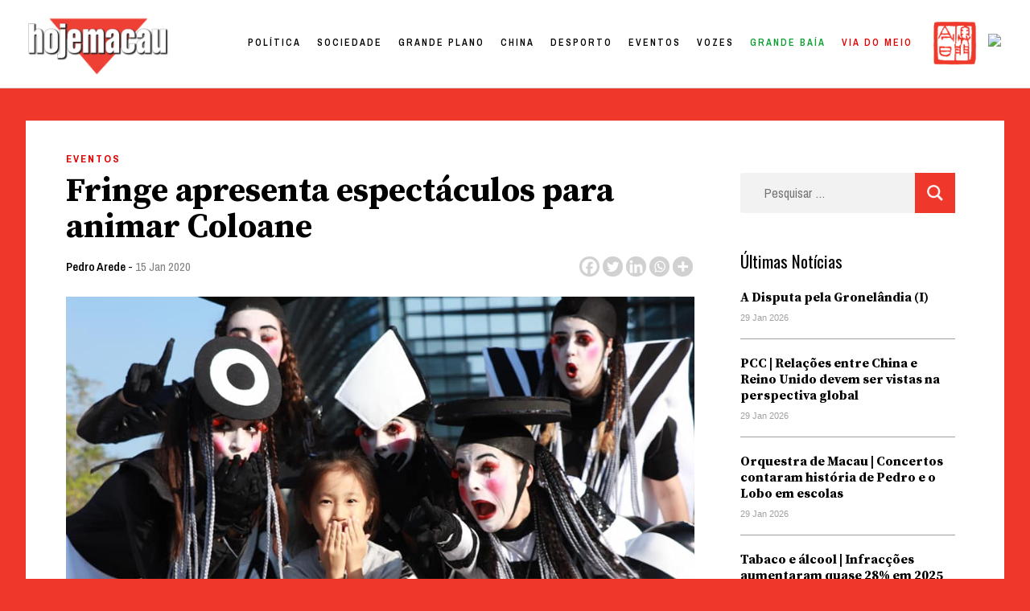

--- FILE ---
content_type: text/html; charset=UTF-8
request_url: https://hojemacau.com.mo/2020/01/15/fringe-apresenta-espectaculos-para-animar-coloane/
body_size: 36070
content:
<!doctype html>
<html lang="pt-PT">
<head><meta charset="UTF-8"><script>if(navigator.userAgent.match(/MSIE|Internet Explorer/i)||navigator.userAgent.match(/Trident\/7\..*?rv:11/i)){var href=document.location.href;if(!href.match(/[?&]nowprocket/)){if(href.indexOf("?")==-1){if(href.indexOf("#")==-1){document.location.href=href+"?nowprocket=1"}else{document.location.href=href.replace("#","?nowprocket=1#")}}else{if(href.indexOf("#")==-1){document.location.href=href+"&nowprocket=1"}else{document.location.href=href.replace("#","&nowprocket=1#")}}}}</script><script>class RocketLazyLoadScripts{constructor(){this.triggerEvents=["keydown","mousedown","mousemove","touchmove","touchstart","touchend","wheel"],this.userEventHandler=this._triggerListener.bind(this),this.touchStartHandler=this._onTouchStart.bind(this),this.touchMoveHandler=this._onTouchMove.bind(this),this.touchEndHandler=this._onTouchEnd.bind(this),this.clickHandler=this._onClick.bind(this),this.interceptedClicks=[],window.addEventListener("pageshow",(e=>{this.persisted=e.persisted})),window.addEventListener("DOMContentLoaded",(()=>{this._preconnect3rdParties()})),this.delayedScripts={normal:[],async:[],defer:[]},this.allJQueries=[]}_addUserInteractionListener(e){document.hidden?e._triggerListener():(this.triggerEvents.forEach((t=>window.addEventListener(t,e.userEventHandler,{passive:!0}))),window.addEventListener("touchstart",e.touchStartHandler,{passive:!0}),window.addEventListener("mousedown",e.touchStartHandler),document.addEventListener("visibilitychange",e.userEventHandler))}_removeUserInteractionListener(){this.triggerEvents.forEach((e=>window.removeEventListener(e,this.userEventHandler,{passive:!0}))),document.removeEventListener("visibilitychange",this.userEventHandler)}_onTouchStart(e){"HTML"!==e.target.tagName&&(window.addEventListener("touchend",this.touchEndHandler),window.addEventListener("mouseup",this.touchEndHandler),window.addEventListener("touchmove",this.touchMoveHandler,{passive:!0}),window.addEventListener("mousemove",this.touchMoveHandler),e.target.addEventListener("click",this.clickHandler),this._renameDOMAttribute(e.target,"onclick","rocket-onclick"))}_onTouchMove(e){window.removeEventListener("touchend",this.touchEndHandler),window.removeEventListener("mouseup",this.touchEndHandler),window.removeEventListener("touchmove",this.touchMoveHandler,{passive:!0}),window.removeEventListener("mousemove",this.touchMoveHandler),e.target.removeEventListener("click",this.clickHandler),this._renameDOMAttribute(e.target,"rocket-onclick","onclick")}_onTouchEnd(e){window.removeEventListener("touchend",this.touchEndHandler),window.removeEventListener("mouseup",this.touchEndHandler),window.removeEventListener("touchmove",this.touchMoveHandler,{passive:!0}),window.removeEventListener("mousemove",this.touchMoveHandler)}_onClick(e){e.target.removeEventListener("click",this.clickHandler),this._renameDOMAttribute(e.target,"rocket-onclick","onclick"),this.interceptedClicks.push(e),e.preventDefault(),e.stopPropagation(),e.stopImmediatePropagation()}_replayClicks(){window.removeEventListener("touchstart",this.touchStartHandler,{passive:!0}),window.removeEventListener("mousedown",this.touchStartHandler),this.interceptedClicks.forEach((e=>{e.target.dispatchEvent(new MouseEvent("click",{view:e.view,bubbles:!0,cancelable:!0}))}))}_renameDOMAttribute(e,t,n){e.hasAttribute&&e.hasAttribute(t)&&(event.target.setAttribute(n,event.target.getAttribute(t)),event.target.removeAttribute(t))}_triggerListener(){this._removeUserInteractionListener(this),"loading"===document.readyState?document.addEventListener("DOMContentLoaded",this._loadEverythingNow.bind(this)):this._loadEverythingNow()}_preconnect3rdParties(){let e=[];document.querySelectorAll("script[type=rocketlazyloadscript]").forEach((t=>{if(t.hasAttribute("src")){const n=new URL(t.src).origin;n!==location.origin&&e.push({src:n,crossOrigin:t.crossOrigin||"module"===t.getAttribute("data-rocket-type")})}})),e=[...new Map(e.map((e=>[JSON.stringify(e),e]))).values()],this._batchInjectResourceHints(e,"preconnect")}async _loadEverythingNow(){this.lastBreath=Date.now(),this._delayEventListeners(),this._delayJQueryReady(this),this._handleDocumentWrite(),this._registerAllDelayedScripts(),this._preloadAllScripts(),await this._loadScriptsFromList(this.delayedScripts.normal),await this._loadScriptsFromList(this.delayedScripts.defer),await this._loadScriptsFromList(this.delayedScripts.async);try{await this._triggerDOMContentLoaded(),await this._triggerWindowLoad()}catch(e){}window.dispatchEvent(new Event("rocket-allScriptsLoaded")),this._replayClicks()}_registerAllDelayedScripts(){document.querySelectorAll("script[type=rocketlazyloadscript]").forEach((e=>{e.hasAttribute("src")?e.hasAttribute("async")&&!1!==e.async?this.delayedScripts.async.push(e):e.hasAttribute("defer")&&!1!==e.defer||"module"===e.getAttribute("data-rocket-type")?this.delayedScripts.defer.push(e):this.delayedScripts.normal.push(e):this.delayedScripts.normal.push(e)}))}async _transformScript(e){return await this._littleBreath(),new Promise((t=>{const n=document.createElement("script");[...e.attributes].forEach((e=>{let t=e.nodeName;"type"!==t&&("data-rocket-type"===t&&(t="type"),n.setAttribute(t,e.nodeValue))})),e.hasAttribute("src")?(n.addEventListener("load",t),n.addEventListener("error",t)):(n.text=e.text,t());try{e.parentNode.replaceChild(n,e)}catch(e){t()}}))}async _loadScriptsFromList(e){const t=e.shift();return t?(await this._transformScript(t),this._loadScriptsFromList(e)):Promise.resolve()}_preloadAllScripts(){this._batchInjectResourceHints([...this.delayedScripts.normal,...this.delayedScripts.defer,...this.delayedScripts.async],"preload")}_batchInjectResourceHints(e,t){var n=document.createDocumentFragment();e.forEach((e=>{if(e.src){const i=document.createElement("link");i.href=e.src,i.rel=t,"preconnect"!==t&&(i.as="script"),e.getAttribute&&"module"===e.getAttribute("data-rocket-type")&&(i.crossOrigin=!0),e.crossOrigin&&(i.crossOrigin=e.crossOrigin),n.appendChild(i)}})),document.head.appendChild(n)}_delayEventListeners(){let e={};function t(t,n){!function(t){function n(n){return e[t].eventsToRewrite.indexOf(n)>=0?"rocket-"+n:n}e[t]||(e[t]={originalFunctions:{add:t.addEventListener,remove:t.removeEventListener},eventsToRewrite:[]},t.addEventListener=function(){arguments[0]=n(arguments[0]),e[t].originalFunctions.add.apply(t,arguments)},t.removeEventListener=function(){arguments[0]=n(arguments[0]),e[t].originalFunctions.remove.apply(t,arguments)})}(t),e[t].eventsToRewrite.push(n)}function n(e,t){let n=e[t];Object.defineProperty(e,t,{get:()=>n||function(){},set(i){e["rocket"+t]=n=i}})}t(document,"DOMContentLoaded"),t(window,"DOMContentLoaded"),t(window,"load"),t(window,"pageshow"),t(document,"readystatechange"),n(document,"onreadystatechange"),n(window,"onload"),n(window,"onpageshow")}_delayJQueryReady(e){let t=window.jQuery;Object.defineProperty(window,"jQuery",{get:()=>t,set(n){if(n&&n.fn&&!e.allJQueries.includes(n)){n.fn.ready=n.fn.init.prototype.ready=function(t){e.domReadyFired?t.bind(document)(n):document.addEventListener("rocket-DOMContentLoaded",(()=>t.bind(document)(n)))};const t=n.fn.on;n.fn.on=n.fn.init.prototype.on=function(){if(this[0]===window){function e(e){return e.split(" ").map((e=>"load"===e||0===e.indexOf("load.")?"rocket-jquery-load":e)).join(" ")}"string"==typeof arguments[0]||arguments[0]instanceof String?arguments[0]=e(arguments[0]):"object"==typeof arguments[0]&&Object.keys(arguments[0]).forEach((t=>{delete Object.assign(arguments[0],{[e(t)]:arguments[0][t]})[t]}))}return t.apply(this,arguments),this},e.allJQueries.push(n)}t=n}})}async _triggerDOMContentLoaded(){this.domReadyFired=!0,await this._littleBreath(),document.dispatchEvent(new Event("rocket-DOMContentLoaded")),await this._littleBreath(),window.dispatchEvent(new Event("rocket-DOMContentLoaded")),await this._littleBreath(),document.dispatchEvent(new Event("rocket-readystatechange")),await this._littleBreath(),document.rocketonreadystatechange&&document.rocketonreadystatechange()}async _triggerWindowLoad(){await this._littleBreath(),window.dispatchEvent(new Event("rocket-load")),await this._littleBreath(),window.rocketonload&&window.rocketonload(),await this._littleBreath(),this.allJQueries.forEach((e=>e(window).trigger("rocket-jquery-load"))),await this._littleBreath();const e=new Event("rocket-pageshow");e.persisted=this.persisted,window.dispatchEvent(e),await this._littleBreath(),window.rocketonpageshow&&window.rocketonpageshow({persisted:this.persisted})}_handleDocumentWrite(){const e=new Map;document.write=document.writeln=function(t){const n=document.currentScript,i=document.createRange(),r=n.parentElement;let o=e.get(n);void 0===o&&(o=n.nextSibling,e.set(n,o));const s=document.createDocumentFragment();i.setStart(s,0),s.appendChild(i.createContextualFragment(t)),r.insertBefore(s,o)}}async _littleBreath(){Date.now()-this.lastBreath>45&&(await this._requestAnimFrame(),this.lastBreath=Date.now())}async _requestAnimFrame(){return document.hidden?new Promise((e=>setTimeout(e))):new Promise((e=>requestAnimationFrame(e)))}static run(){const e=new RocketLazyLoadScripts;e._addUserInteractionListener(e)}}RocketLazyLoadScripts.run();</script>
	
	<meta name="viewport" content="width=device-width, initial-scale=1">
	<link rel="profile" href="https://gmpg.org/xfn/11">

	<title>Fringe apresenta espectáculos para animar Coloane &#8211; Hoje Macau</title><style id="rocket-critical-css">:root{--wp-admin-theme-color:#007cba;--wp-admin-theme-color-darker-10:#006ba1;--wp-admin-theme-color-darker-20:#005a87}#wpdcom *{box-sizing:border-box}#wpdcom .wpdiscuz-hidden{display:none}#wpdcom .wpd-clear,#wpdcom .clearfix{clear:both}#wpdcom .wpdlb{clip:rect(1px,1px,1px,1px);clip-path:inset(50%);height:1px;width:1px;margin:-1px;overflow:hidden;padding:0;position:absolute}[wpd-tooltip]{position:relative}[wpd-tooltip]::before{content:"";position:absolute;top:-8px;left:50%;transform:translateX(-50%);border-width:7px 7px 0 7px;border-style:solid;border-color:#555555 transparent transparent transparent;z-index:100;opacity:0}[wpd-tooltip]::after{content:attr(wpd-tooltip);position:absolute;left:50%;top:-8px;transform:translateX(-50%) translateY(-100%);background:#555555;text-align:center;color:#fff;padding:8px 10px;font-size:11px;line-height:1.5;min-width:6vw;border-width:0;border-radius:4px;z-index:99;opacity:0;text-transform:none}[wpd-tooltip-position='left']::before{left:0%;top:50%;margin-left:-11px;transform:translatey(-50%) rotate(-90deg)}[wpd-tooltip-position='left']::after{left:0%;top:50%;margin-left:-8px;transform:translateX(-100%) translateY(-50%)}.wpd-social-login [wpd-tooltip]::after{top:-24px}.wpd-social-login [wpd-tooltip]::before{top:-24px}#wpdcom .wpd-social-login i{opacity:0.8;font-size:12px;color:#ffffff;text-align:center;line-height:22px;width:22px;height:22px;border-radius:50%;display:inline-block;margin:0 2px}#wpdcom .wpd-social-login .wpdsn-fb i{background-color:#4267B2}#wpdcom .wpd-auth .wpdiscuz-social-login-spinner{display:none}#wpdcom .wpd-social-login-agreement{width:100%;margin-top:15px;margin-bottom:0;font-size:12px;padding:20px 30px 10px 30px;background-color:#F8F8F8;border:1px dotted #dddddd;clear:both;line-height:normal}#wpdcom .wpd-social-login-agreement .wpd-agreement-title{font-weight:bold;margin-bottom:5px;font-size:15px}#wpdcom .wpd-social-login-agreement .wpd-agreement-button{text-transform:uppercase;padding:3px 20px;margin:5px 0 0 15px;font-size:12px;line-height:20px;color:#00B38F;display:inline-block}#wpdcom .wpd-social-login-agreement .wpd-agreement-button.wpd-agreement-button-agree{border:1px dotted #00B38F;color:#00B38F}#wpdcom .wpd-social-login-agreement .wpd-agreement-button.wpd-agreement-button-disagree{border:1px dotted #ff312f;color:#ff312f}#wpdcom .wpd-social-login-agreement .wpd-agreement-buttons{margin-top:4px}#wpdcom .wpd-social-login-agreement .wpd-agreement-buttons-right{float:right}#wpdcom .wpd-secondary-forms-social-content .wpd-social-login-agreement{padding:20px}#wpdcom .wpd-social-login .wpd-connect-with{line-height:20px;font-size:14px;margin:0px 9px;vertical-align:baseline;color:#666}#wpdcom .wpdiscuz-subscribe-bar{width:100%}#wpdcom .wpdiscuz-subscribe-bar form{display:flex;justify-content:flex-start;flex-direction:row;align-items:center}#wpdcom .wpd-form .wpd-avatar{display:none}#wpdcom .wpd-form .wpdiscuz-textarea-wrap{margin-bottom:10px;margin-top:10px}#wpdcom .wpd-form .wpdiscuz-textarea-wrap [id^=wpd-editor-wraper]{position:relative}#wpdcom .wc-field-submit input[type="submit"]{margin-left:2%}#wpdcom .wpd_label input[type="checkbox"].wpd_label__checkbox{display:none}#wpdcom .wpd_label__checkbox{display:none}#wpdcom .wpd_label__check{display:inline-block;border:0px;border-radius:0;vertical-align:middle;text-align:center;margin:0px 3px 0px 0px}#wpdcom .wpd_label__check i.wpdicon{font-size:15px;line-height:20px;padding:4px 5px;width:32px;margin:0px}#wpdcom .wpd_label__check i.wpdicon-on{display:none;color:#00b38f;border:1px solid #b5e5db}#wpdcom .wpd_label__check i.wpdicon-off{display:inline-block;color:#aaaaaa;border:1px solid #dddddd}#wpdcom .wpd-editor-char-counter{font-size:9px;padding:3px 5px 2px;position:absolute;right:0}#wpdcom .wpd-form-row .wpdiscuz-item{width:100%;vertical-align:baseline;padding:1px 0 7px 0;position:relative}#wpdcom .wpd-form-row .wpd-field{width:100%;line-height:20px;color:#777777;display:inline-block;float:none;clear:both;margin:0;box-sizing:border-box;padding:3px 5px 3px 5px;font-size:14px;border-radius:3px;vertical-align:baseline}#wpdcom .wpd-form-row .wpd-has-icon .wpd-field{padding-left:30px}#wpdcom .wpd-form-row .wpdiscuz-item .wpd-field-icon{display:inline-block;font-size:16px;line-height:16px;opacity:0.3;padding:0;margin:0px;position:absolute;top:9px;left:8px;width:20px;text-align:left}#wpdcom .wpd-form-row .wpdiscuz-item input[type="text"],#wpdcom .wpd-form-row .wpdiscuz-item input[type="email"]{height:32px}#wpdcom .wc-field-submit{text-align:right;padding:10px 2px 0 0;display:flex;flex-wrap:wrap;justify-content:flex-end;align-items:flex-start}#wpdcom .wpd-form-col-left div:last-of-type,#wpdcom .wpd-form-col-right div:last-of-type{border-bottom:none}#wpdcom .wpd-thread-head .wpd-thread-filter{display:flex;flex-direction:row;flex-wrap:wrap;justify-content:space-between;align-items:flex-end}#wpdcom .wpd-thread-filter .wpd-filter{font-size:16px;color:#999999;border-bottom:2px solid #999999;text-align:center;padding:5px 10px;margin:0 1px -2px 1px;line-height:18px}#wpdcom .wpd-thread-filter .wpdf-reacted{color:#ffa600;border-bottom-color:#ffa600;width:34px}#wpdcom .wpd-thread-filter .wpdf-hottest{color:#fc5844;border-bottom-color:#fc5844;width:34px}#wpdiscuz-comment-message{position:fixed;top:20px;right:5px;width:300px;z-index:99999}#wpd-editor-source-code-wrapper-bg{display:none;position:fixed;top:0;left:0;background-color:rgba(0,0,0,.6);width:100%;z-index:9999999;height:100%}#wpd-editor-source-code-wrapper{display:none;width:50%;height:350px;position:fixed;top:50%;left:50%;transform:translate(-50%,-50%);background-color:#fff;z-index:99999991;justify-content:center;align-items:center;padding:5px;border-radius:5px;text-align:right}#wpd-editor-source-code{height:300px;width:100%;resize:none}#wpd-insert-source-code{padding:3px 40px;margin-top:5px}#wpdiscuz-loading-bar{position:fixed;top:0;right:0;width:70px;border:0;background:transparent;z-index:999999;display:none}#wpdiscuz-loading-bar:before{content:"";display:inline-block;width:5px;height:6px;background:#888;border-radius:50%;animation:wpdLoading 1s ease infinite;box-shadow:0 0 5px 1px #fff}@keyframes wpdLoading{0%{transform:translateX(0)}5%{transform:translateX(0);width:18px;transform-origin:right}50%{transform:translateX(50px);width:10px}55%{transform:translateX(42px);width:18px}100%{transform:translateX(0)}}#wpdcom .wpd-comment-info-bar{display:none;padding:10px;margin:20px auto 0 auto;flex-direction:row;justify-content:space-between;border:1px dashed #39b89a;background:#f7fffc;font-size:14px}#wpdcom .wpd-current-view{padding:3px;color:#555}#wpdcom .wpd-comment-info-bar .wpd-current-view i{color:#07B290;margin-right:6px;font-size:18px}#wpdcom .wpd-filter-view-all{color:#fff;background:#999;padding:5px 20px;font-size:13px;border-radius:3px}@media screen and (max-width:600px){#wpdcom .wpd-form .wpd-avatar{display:none}#wpdcom .wpd-form .wpd-form-foot,#wpdcom .wpd-form-row .wpd-form-col-left,#wpdcom .wpd-form-row .wpd-form-col-right{width:100%;float:none}#wpdiscuz-comment-message{width:97%}#wpdcom .wpd-thread-head .wpd-thread-filter{margin-top:5px}#wpdcom .wpdiscuz-subscribe-form-button{width:99%;margin-top:8px}#wpdcom .wpdiscuz-subscribe-bar #wpdiscuz_subscription_button{width:100%;min-height:20px!important;height:26px!important}}.fab,.far,.fas{-moz-osx-font-smoothing:grayscale;-webkit-font-smoothing:antialiased;display:inline-block;font-style:normal;font-variant:normal;text-rendering:auto;line-height:1}.fa-pulse{-webkit-animation:fa-spin 1s steps(8) infinite;animation:fa-spin 1s steps(8) infinite}@-webkit-keyframes fa-spin{0%{-webkit-transform:rotate(0deg);transform:rotate(0deg)}to{-webkit-transform:rotate(1turn);transform:rotate(1turn)}}@keyframes fa-spin{0%{-webkit-transform:rotate(0deg);transform:rotate(0deg)}to{-webkit-transform:rotate(1turn);transform:rotate(1turn)}}.fa-user:before{content:"\f007"}.fa-image:before{content:"\f03e"}.fa-facebook:before{content:"\f09a"}.fa-link:before{content:"\f0c1"}.fa-bolt:before{content:"\f0e7"}.fa-bell:before{content:"\f0f3"}.fa-quote-left:before{content:"\f10d"}.fa-bell-slash:before{content:"\f1f6"}.fa-fire:before{content:"\f06d"}.fa-at:before{content:"\f1fa"}.fa-spinner:before{content:"\f110"}@font-face{font-family:"Font Awesome 5 Brands";font-style:normal;font-weight:400;font-display:block;src:url(https://dividebytwo.ovh/wp-content/plugins/wpdiscuz/assets/third-party/font-awesome-5.13.0/webfonts/fa-brands-400.eot);src:url(https://dividebytwo.ovh/wp-content/plugins/wpdiscuz/assets/third-party/font-awesome-5.13.0/webfonts/fa-brands-400.eot?#iefix) format("embedded-opentype"),url(https://dividebytwo.ovh/wp-content/plugins/wpdiscuz/assets/third-party/font-awesome-5.13.0/webfonts/fa-brands-400.woff2) format("woff2"),url(https://dividebytwo.ovh/wp-content/plugins/wpdiscuz/assets/third-party/font-awesome-5.13.0/webfonts/fa-brands-400.woff) format("woff"),url(https://dividebytwo.ovh/wp-content/plugins/wpdiscuz/assets/third-party/font-awesome-5.13.0/webfonts/fa-brands-400.ttf) format("truetype"),url(https://dividebytwo.ovh/wp-content/plugins/wpdiscuz/assets/third-party/font-awesome-5.13.0/webfonts/fa-brands-400.svg#fontawesome) format("svg")}.fab{font-family:"Font Awesome 5 Brands"}@font-face{font-family:"Font Awesome 5 Free";font-style:normal;font-weight:400;font-display:block;src:url(https://dividebytwo.ovh/wp-content/plugins/wpdiscuz/assets/third-party/font-awesome-5.13.0/webfonts/fa-regular-400.eot);src:url(https://dividebytwo.ovh/wp-content/plugins/wpdiscuz/assets/third-party/font-awesome-5.13.0/webfonts/fa-regular-400.eot?#iefix) format("embedded-opentype"),url(https://dividebytwo.ovh/wp-content/plugins/wpdiscuz/assets/third-party/font-awesome-5.13.0/webfonts/fa-regular-400.woff2) format("woff2"),url(https://dividebytwo.ovh/wp-content/plugins/wpdiscuz/assets/third-party/font-awesome-5.13.0/webfonts/fa-regular-400.woff) format("woff"),url(https://dividebytwo.ovh/wp-content/plugins/wpdiscuz/assets/third-party/font-awesome-5.13.0/webfonts/fa-regular-400.ttf) format("truetype"),url(https://dividebytwo.ovh/wp-content/plugins/wpdiscuz/assets/third-party/font-awesome-5.13.0/webfonts/fa-regular-400.svg#fontawesome) format("svg")}.fab,.far{font-weight:400}@font-face{font-family:"Font Awesome 5 Free";font-style:normal;font-weight:900;font-display:block;src:url(https://dividebytwo.ovh/wp-content/plugins/wpdiscuz/assets/third-party/font-awesome-5.13.0/webfonts/fa-solid-900.eot);src:url(https://dividebytwo.ovh/wp-content/plugins/wpdiscuz/assets/third-party/font-awesome-5.13.0/webfonts/fa-solid-900.eot?#iefix) format("embedded-opentype"),url(https://dividebytwo.ovh/wp-content/plugins/wpdiscuz/assets/third-party/font-awesome-5.13.0/webfonts/fa-solid-900.woff2) format("woff2"),url(https://dividebytwo.ovh/wp-content/plugins/wpdiscuz/assets/third-party/font-awesome-5.13.0/webfonts/fa-solid-900.woff) format("woff"),url(https://dividebytwo.ovh/wp-content/plugins/wpdiscuz/assets/third-party/font-awesome-5.13.0/webfonts/fa-solid-900.ttf) format("truetype"),url(https://dividebytwo.ovh/wp-content/plugins/wpdiscuz/assets/third-party/font-awesome-5.13.0/webfonts/fa-solid-900.svg#fontawesome) format("svg")}.far,.fas{font-family:"Font Awesome 5 Free"}.fas{font-weight:900}#wpdcom .wmu-hide{display:none!important}#wpdcom .wmu-upload-wrap{float:right}#wpdcom .wmu-add{margin:0 2px;color:#aaa;display:inline}#wpdcom .wmu-add i{color:#444}#wpdcom .wmu-add input[type=file]{visibility:hidden;display:none}#wpdcom .wmu-tabs{width:100%;padding:8px 0 17px 0;margin:1px 0 0 0;border-top:1px dotted #ddd;text-align:left}#wpdcom .wmu-action-wrap{width:100%;margin:0;padding:0;text-align:left}.lity-hide{display:none}.wpd-clear{clear:both}html{line-height:1.15;-webkit-text-size-adjust:100%}body{margin:0}main{display:block}h1{font-size:2em;margin:0.67em 0}a{background-color:transparent}img{border-style:none}button,input,select,textarea{font-family:inherit;font-size:100%;line-height:1.15;margin:0}button,input{overflow:visible}button,select{text-transform:none}button,[type="submit"]{-webkit-appearance:button}button::-moz-focus-inner,[type="submit"]::-moz-focus-inner{border-style:none;padding:0}button:-moz-focusring,[type="submit"]:-moz-focusring{outline:1px dotted ButtonText}textarea{overflow:auto}[type="checkbox"]{box-sizing:border-box;padding:0}[type="search"]{-webkit-appearance:textfield;outline-offset:-2px}[type="search"]::-webkit-search-decoration{-webkit-appearance:none}::-webkit-file-upload-button{-webkit-appearance:button;font:inherit}*,*::before,*::after{box-sizing:inherit}html{box-sizing:border-box}body,button,input,select,textarea{color:#404040;font-family:-apple-system,BlinkMacSystemFont,"Segoe UI",Roboto,Oxygen-Sans,Ubuntu,Cantarell,"Helvetica Neue",sans-serif;font-size:1rem;line-height:1.5}h1,h2{clear:both}p{margin-bottom:1.5em}i{font-style:italic}body{background:#fff}ul{margin:0 0 1.5em 3em}ul{list-style:disc}img{height:auto;max-width:100%}button,input[type="submit"]{border:1px solid;border-color:#ccc #ccc #bbb;border-radius:3px;background:#e6e6e6;color:rgba(0,0,0,0.8);line-height:1;padding:0.6em 1em 0.4em}input[type="text"],input[type="email"],input[type="search"],textarea{color:#666;border:1px solid #ccc;border-radius:3px;padding:3px}select{border:1px solid #ccc}textarea{width:100%}.main-navigation{display:block;width:100%}.main-navigation ul{display:none;list-style:none;margin:0;padding-left:0}.main-navigation li{position:relative}.main-navigation a{display:block;text-decoration:none}.menu-toggle{display:block}@media screen and (min-width:37.5em){.menu-toggle{display:none}.main-navigation ul{display:flex}}.site-main .post-navigation{margin:0 0 1.5em}.post-navigation .nav-links{display:flex}.post-navigation .nav-previous{flex:1 0 50%}.post{margin:0 0 1.5em}.entry-content{margin:1.5em 0 0}.widget{margin:0 0 1.5em}.custom-logo-link{display:inline-block}.screen-reader-text{border:0;clip:rect(1px,1px,1px,1px);clip-path:inset(50%);height:1px;margin:-1px;overflow:hidden;padding:0;position:absolute!important;width:1px;word-wrap:normal!important}img.menu_toggle{position:absolute;width:20px!important;right:2.5%;top:48px;z-index:}.off{margin-right:-400px}.close{position:absolute;width:20px!important;right:1.5vw;top:50px}.hamburger_overlay{position:fixed;width:300px;height:100vh;top:0!important;right:0;padding:100px 30px 100px 30px;background-color:white;z-index:99;-webkit-box-shadow:-11px 0px 5px 0px rgba(0,0,0,0.25);-moz-box-shadow:-11px 0px 5px 0px rgba(0,0,0,0.25);box-shadow:-11px 0px 5px 0px rgba(0,0,0,0.25)}.hamburger_overlay li{list-style:none;margin:0!important}.hamburger_overlay .menu-item{width:100%;display:block}.hamburger_overlay .menu{display:block!important}#search-4{width:100%}*{box-sizing:border-box}body{background-color:#EF382B;color:black;overflow-x:hidden;padding-top:110px}#masthead{width:100vw;height:110px;background:white;padding:27px 2%;z-index:100;top:0;border-bottom:1px solid #D1D1D1;position:fixed}#site-navigation{width:auto;float:right;margin-top:-50px;padding-right:5%}#menu-item-58976 a{text-transform:lowercase!important;color:#EF382B!important}#masthead img{width:170px;margin-top:-5px}#site-navigation li{float:left;font-family:'Archivo Narrow',sans-serif;letter-spacing:3px;font-size:14px;font-weight:600;color:black;text-transform:uppercase;margin-left:45px;color:black}#site-navigation li a{color:black}.site-main{background-color:white;width:95%;max-width:1500px;margin:0 auto;margin-top:40px;padding:30px 50px;box-sizing:border-box}#secondary{display:none}.single article{width:70%}.single article h1{font-family:'Source Serif Pro',serif;font-size:42px;line-height:45px;margin:30px 0 10px 0}.single article .post-thumbnail{margin-top:20px;max-height:550px;overflow:hidden}.single article .post-thumbnail img{min-width:100%;object-fit:cover;object-position:50% 50%}.single article{font-family:'Source Serif Pro',serif;font-size:18px;line-height:34px}.single article p:first-child::first-letter{font-family:'Source Serif Pro',serif;height:90px;overflow-y:hidden;font-size:115px;font-weight:700;color:#EF382B;padding:15px 10px 0 0;line-height:normal;float:left}.single article .entry-content p{margin-left:20%}.single article .entry-header a:first-child{display:inline-block;font-size:13px;text-transform:uppercase;letter-spacing:2px;font-weight:700;color:#E20000;text-decoration:none;font-family:'Archivo Narrow',sans-serif}ul.post-categories{list-style:none;margin:0;padding:0}ul.post-categories li{float:left;padding-right:10px}.single article .entry-header .author a{font-size:15px;color:black;text-transform:none;letter-spacing:normal;font-weight:600}.single article .entry-header .posted-on a{font-size:15px;color:grey;text-transform:none;letter-spacing:normal;font-weight:400}.single .entry-footer .cat-links{display:none}.single .entry-footer .tags-links{font-family:'Archivo Narrow',sans-serif;font-size:15px;color:black;text-transform:none;letter-spacing:normal;font-weight:600}.single .entry-footer .tags-links a{color:gray;text-decoration:none}.single .saboxplugin-wrap .clearfix{display:none}.post-navigation{display:none}.single ul.the_champ_sharing_ul{width:auto;height:30px;margin-top:-33px!important;float:right}.single .wpd-avatar{width:50px;height:50px;overflow:hidden;border-radius:50%}.single .site #wpdcom *{line-height:auto!important}.wpd-thread-filter{display:none!important}#wpd-field-submit-0_0{background-color:#EF382B;border:none;color:white;border-radius:0;font-size:13px;letter-spacing:1px;text-transform:uppercase;font-family:'Archivo Narrow',sans-serif;padding:13px 20px}.tags-links{display:none}.single .site-main{position:relative}.single #secondary{display:block;width:22%;position:absolute;top:150px;right:5%}#secondary .widget_recent_entries ul{list-style:none;padding:0;margin:0}#secondary .widget_recent_entries ul a{font-family:'Source Serif Pro',serif;color:black;font-size:16px;line-height:20px;text-decoration:none;font-weight:700;width:100%;display:inline-block;padding-top:20px}#secondary .widget_recent_entries ul li{border-bottom:1px solid #a0a0a0;padding-bottom:15px}#secondary .post-date{color:#a0a0a0;font-size:11px;font-family:-apple-system,BlinkMacSystemFont,"Segoe UI",Roboto,Oxygen-Sans,Ubuntu,Cantarell,"Helvetica Neue",sans-serif}#secondary .widget_recent_entries h2{font-size:21px;font-family:'Oswald',serif;font-weight:400;margin:0}#secondary .search-form .search-submit,.hamburger_overlay .search-form .search-submit{background-color:#EF382B;border:none;color:#EF382B;border-radius:0;font-size:13px;letter-spacing:1px;text-transform:uppercase;font-family:'Archivo Narrow',sans-serif;padding:13px 20px;margin-top:-70px;float:right;display:block;z-index:9;position:relative;width:50px;height:50px}#secondary .search-form,.hamburger_overlay .search-form{position:relative}.hamburger_overlay .search-form{width:100%}#secondary .search-form:after,.hamburger_overlay .search-form:after{content:'';background:url('/wp-content/uploads/2020/10/lupa.png');background-size:contain;width:20px;height:20px;display:block;z-index:999;position:absolute;right:15px;top:15px}#secondary .search-form,.hamburger_overlay .search-form{text-align:center}#secondary .search-form label,.hamburger_overlay .search-form label{width:100%;display:block}#secondary .search-field,.hamburger_overlay .search-field{width:100%;height:50px;border:none;padding-left:30px;margin-bottom:20px;font-family:'Archivo Narrow',sans-serif;color:black;font-size:16px;background-color:#f2f2f2}@media only screen and (max-width:1024px){#primary-menu{display:none}}@media only screen and (max-width:780px){#masthead{height:60px;padding:0}img.menu_toggle{top:17px}img.close{top:17px}.menu-toggle{display:none}.custom-logo{margin-left:10px;margin-top:3px!important}#masthead img{width:100px;padding-top:10px}.menu_toggle{top:15px}.site-main{margin-top:0;margin-top:-30px;padding:10% 5% 0 5%}.single .site-main{padding:15px 5% 0 5%}.single article{width:100%}.single #secondary{width:94%;margin-left:3%;padding:5%;position:relative;top:20px;right:0;background-color:white}.single article .entry-content p{margin-left:0}}ul.the_champ_sharing_ul,ul.heateor_ss_follow_ul{list-style:none!important;padding-left:0!important}ul.the_champ_sharing_ul,ul.heateor_ss_follow_ul{margin:1px 0!important}ul.the_champ_sharing_ul li.theChampSharingRound,ul.heateor_ss_follow_ul li.theChampSharingRound{background:0 0!important}ul.heateor_ss_follow_ul li{width:auto}ul.heateor_ss_follow_ul li,ul.the_champ_sharing_ul li{float:left!important;margin:0!important;padding:0!important;list-style:none!important;border:none!important;clear:none}.theChampSharing{display:block;margin:2px}ul.the_champ_sharing_ul li:before,ul.heateor_ss_follow_ul li:before{content:none!important}div.the_champ_horizontal_sharing li{width:auto}.theChampInstagramBackground{background:radial-gradient(circle at 30% 107%,#fdf497 0%,#fdf497 5%,#fd5949 45%,#d6249f 60%,#285AEB 90%)}.theChampFacebookBackground{background-color:#4267B2}.theChampLinkedinBackground{background-color:#0077B5}.theChampMoreBackground{background-color:#EE8E2D}.theChampPinterestBackground{background-color:#CC2329}.theChampRedditBackground{background-color:#FF5700}.theChampTwitterBackground{background-color:#55acee}.theChampWhatsappBackground{background-color:#55EB4C}.theChampSharingSvg{width:100%;height:100%}.theChampFacebookSvg{background:url('data:image/svg+xml;charset=utf8,%3Csvg%20xmlns%3D%22http%3A%2F%2Fwww.w3.org%2F2000%2Fsvg%22%20width%3D%22100%25%22%20height%3D%22100%25%22%20viewBox%3D%22-5%20-5%2042%2042%22%3E%3Cpath%20d%3D%22M17.78%2027.5V17.008h3.522l.527-4.09h-4.05v-2.61c0-1.182.33-1.99%202.023-1.99h2.166V4.66c-.375-.05-1.66-.16-3.155-.16-3.123%200-5.26%201.905-5.26%205.405v3.016h-3.53v4.09h3.53V27.5h4.223z%22%20fill%3D%22%23fff%22%3E%3C%2Fpath%3E%3C%2Fsvg%3E') no-repeat center center}.theChampLinkedinSvg{background:url('data:image/svg+xml;charset=utf8,%3Csvg%20xmlns%3D%22http%3A%2F%2Fwww.w3.org%2F2000%2Fsvg%22%20width%3D%22100%25%22%20height%3D%22100%25%22%20viewBox%3D%22-2%20-2%2035%2039%22%3E%3Cpath%20d%3D%22M6.227%2012.61h4.19v13.48h-4.19V12.61zm2.095-6.7a2.43%202.43%200%200%201%200%204.86c-1.344%200-2.428-1.09-2.428-2.43s1.084-2.43%202.428-2.43m4.72%206.7h4.02v1.84h.058c.56-1.058%201.927-2.176%203.965-2.176%204.238%200%205.02%202.792%205.02%206.42v7.395h-4.183v-6.56c0-1.564-.03-3.574-2.178-3.574-2.18%200-2.514%201.7-2.514%203.46v6.668h-4.187V12.61z%22%20fill%3D%22%23fff%22%2F%3E%3C%2Fsvg%3E') no-repeat center center}.theChampMoreSvg{background:url([data-uri]) left no-repeat}.theChampPinterestSvg{background:url('data:image/svg+xml;charset=utf8,%3Csvg%20xmlns%3D%22http%3A%2F%2Fwww.w3.org%2F2000%2Fsvg%22%20width%3D%22100%25%22%20height%3D%22100%25%22%20viewBox%3D%22-2%20-2%2035%2035%22%3E%3Cpath%20fill%3D%22%23fff%22%20d%3D%22M16.539%204.5c-6.277%200-9.442%204.5-9.442%208.253%200%202.272.86%204.293%202.705%205.046.303.125.574.005.662-.33.061-.231.205-.816.27-1.06.088-.331.053-.447-.191-.736-.532-.627-.873-1.439-.873-2.591%200-3.338%202.498-6.327%206.505-6.327%203.548%200%205.497%202.168%205.497%205.062%200%203.81-1.686%207.025-4.188%207.025-1.382%200-2.416-1.142-2.085-2.545.397-1.674%201.166-3.48%201.166-4.689%200-1.081-.581-1.983-1.782-1.983-1.413%200-2.548%201.462-2.548%203.419%200%201.247.421%202.091.421%202.091l-1.699%207.199c-.505%202.137-.076%204.755-.039%205.019.021.158.223.196.314.077.13-.17%201.813-2.247%202.384-4.324.162-.587.929-3.631.929-3.631.46.876%201.801%201.646%203.227%201.646%204.247%200%207.128-3.871%207.128-9.053.003-3.918-3.317-7.568-8.361-7.568z%22%2F%3E%3C%2Fsvg%3E') no-repeat center center}.theChampRedditSvg{background:url([data-uri]) left no-repeat}.theChampTwitterSvg{background:url([data-uri]) left no-repeat}.theChampWhatsappSvg{background:url([data-uri]) left no-repeat}.theChampSharing{float:left;border:none}.theChampInstagramSvg{background:url('data:image/svg+xml;charset=utf8,%3Csvg%20id%3D%22Layer_1%22%20version%3D%221.1%22%20viewBox%3D%22-10%20-10%20148%20148%22%20xml%3Aspace%3D%22preserve%22%20xmlns%3D%22http%3A%2F%2Fwww.w3.org%2F2000%2Fsvg%22%20xmlns%3Axlink%3D%22http%3A%2F%2Fwww.w3.org%2F1999%2Fxlink%22%3E%3Cg%3E%3Cg%3E%3Cpath%20d%3D%22M86%2C112H42c-14.336%2C0-26-11.663-26-26V42c0-14.337%2C11.664-26%2C26-26h44c14.337%2C0%2C26%2C11.663%2C26%2C26v44%20%20%20%20C112%2C100.337%2C100.337%2C112%2C86%2C112z%20M42%2C24c-9.925%2C0-18%2C8.074-18%2C18v44c0%2C9.925%2C8.075%2C18%2C18%2C18h44c9.926%2C0%2C18-8.075%2C18-18V42%20%20%20%20c0-9.926-8.074-18-18-18H42z%22%20fill%3D%22%23fff%22%3E%3C%2Fpath%3E%3C%2Fg%3E%3Cg%3E%3Cpath%20d%3D%22M64%2C88c-13.234%2C0-24-10.767-24-24c0-13.234%2C10.766-24%2C24-24s24%2C10.766%2C24%2C24C88%2C77.233%2C77.234%2C88%2C64%2C88z%20M64%2C48c-8.822%2C0-16%2C7.178-16%2C16s7.178%2C16%2C16%2C16c8.822%2C0%2C16-7.178%2C16-16S72.822%2C48%2C64%2C48z%22%20fill%3D%22%23fff%22%3E%3C%2Fpath%3E%3C%2Fg%3E%3Cg%3E%3Ccircle%20cx%3D%2289.5%22%20cy%3D%2238.5%22%20fill%3D%22%23fff%22%20r%3D%225.5%22%3E%3C%2Fcircle%3E%3C%2Fg%3E%3C%2Fg%3E%3C%2Fsvg%3E') no-repeat center center}.the_champ_horizontal_sharing .theChampFacebookSvg{background:url('data:image/svg+xml;charset=utf8,%3Csvg%20xmlns%3D%22http%3A%2F%2Fwww.w3.org%2F2000%2Fsvg%22%20width%3D%22100%25%22%20height%3D%22100%25%22%20viewBox%3D%22-5%20-5%2042%2042%22%3E%3Cpath%20d%3D%22M17.78%2027.5V17.008h3.522l.527-4.09h-4.05v-2.61c0-1.182.33-1.99%202.023-1.99h2.166V4.66c-.375-.05-1.66-.16-3.155-.16-3.123%200-5.26%201.905-5.26%205.405v3.016h-3.53v4.09h3.53V27.5h4.223z%22%20fill%3D%22white%22%3E%3C%2Fpath%3E%3C%2Fsvg%3E') no-repeat center center}.the_champ_horizontal_sharing .theChampLinkedinSvg{background:url('data:image/svg+xml;charset=utf8,%3Csvg%20xmlns%3D%22http%3A%2F%2Fwww.w3.org%2F2000%2Fsvg%22%20width%3D%22100%25%22%20height%3D%22100%25%22%20viewBox%3D%22-2%20-2%2035%2039%22%3E%3Cpath%20d%3D%22M6.227%2012.61h4.19v13.48h-4.19V12.61zm2.095-6.7a2.43%202.43%200%200%201%200%204.86c-1.344%200-2.428-1.09-2.428-2.43s1.084-2.43%202.428-2.43m4.72%206.7h4.02v1.84h.058c.56-1.058%201.927-2.176%203.965-2.176%204.238%200%205.02%202.792%205.02%206.42v7.395h-4.183v-6.56c0-1.564-.03-3.574-2.178-3.574-2.18%200-2.514%201.7-2.514%203.46v6.668h-4.187V12.61z%22%20fill%3D%22white%22%2F%3E%3C%2Fsvg%3E') no-repeat center center}.the_champ_horizontal_sharing .theChampMoreSvg{background:url('data:image/svg+xml;charset=utf8,%3Csvg%20xmlns%3D%22http%3A%2F%2Fwww.w3.org%2F2000%2Fsvg%22%20width%3D%22100%25%22%20height%3D%22100%25%22%20viewBox%3D%22-4%20-4%2038%2038%22%3E%3Ccircle%20cx%3D%2210%22%20cy%3D%2215%22%20r%3D%223%22%20fill%3D%22white%22%3E%3C%2Fcircle%3E%3Ccircle%20cx%3D%2220%22%20cy%3D%2210%22%20r%3D%223%22%20fill%3D%22white%22%3E%3C%2Fcircle%3E%3Ccircle%20cx%3D%2220%22%20cy%3D%2220%22%20r%3D%223%22%20fill%3D%22white%22%3E%3C%2Fcircle%3E%3Cpath%20d%3D%22M%2010%2015%20L%2020%2010%20m%200%2010%20L%2010%2015%22%20stroke-width%3D%222%22%20stroke%3D%22white%22%3E%3C%2Fpath%3E%3C%2Fsvg%3E') no-repeat center center}.the_champ_horizontal_sharing .theChampPinterestSvg{background:url('data:image/svg+xml;charset=utf8,%3Csvg%20xmlns%3D%22http%3A%2F%2Fwww.w3.org%2F2000%2Fsvg%22%20width%3D%22100%25%22%20height%3D%22100%25%22%20viewBox%3D%22-2%20-2%2035%2035%22%3E%3Cpath%20fill%3D%22white%22%20d%3D%22M16.539%204.5c-6.277%200-9.442%204.5-9.442%208.253%200%202.272.86%204.293%202.705%205.046.303.125.574.005.662-.33.061-.231.205-.816.27-1.06.088-.331.053-.447-.191-.736-.532-.627-.873-1.439-.873-2.591%200-3.338%202.498-6.327%206.505-6.327%203.548%200%205.497%202.168%205.497%205.062%200%203.81-1.686%207.025-4.188%207.025-1.382%200-2.416-1.142-2.085-2.545.397-1.674%201.166-3.48%201.166-4.689%200-1.081-.581-1.983-1.782-1.983-1.413%200-2.548%201.462-2.548%203.419%200%201.247.421%202.091.421%202.091l-1.699%207.199c-.505%202.137-.076%204.755-.039%205.019.021.158.223.196.314.077.13-.17%201.813-2.247%202.384-4.324.162-.587.929-3.631.929-3.631.46.876%201.801%201.646%203.227%201.646%204.247%200%207.128-3.871%207.128-9.053.003-3.918-3.317-7.568-8.361-7.568z%22%2F%3E%3C%2Fsvg%3E') no-repeat center center}.the_champ_horizontal_sharing .theChampRedditSvg{background:url('data:image/svg+xml;charset=utf8,%3Csvg%20xmlns%3D%22http%3A%2F%2Fwww.w3.org%2F2000%2Fsvg%22%20width%3D%22100%25%22%20height%3D%22100%25%22%20viewBox%3D%22-3.5%20-3.5%2039%2039%22%3E%3Cpath%20d%3D%22M28.543%2015.774a2.953%202.953%200%200%200-2.951-2.949%202.882%202.882%200%200%200-1.9.713%2014.075%2014.075%200%200%200-6.85-2.044l1.38-4.349%203.768.884a2.452%202.452%200%201%200%20.24-1.176l-4.274-1a.6.6%200%200%200-.709.4l-1.659%205.224a14.314%2014.314%200%200%200-7.316%202.029%202.908%202.908%200%200%200-1.872-.681%202.942%202.942%200%200%200-1.618%205.4%205.109%205.109%200%200%200-.062.765c0%204.158%205.037%207.541%2011.229%207.541s11.22-3.383%2011.22-7.541a5.2%205.2%200%200%200-.053-.706%202.963%202.963%200%200%200%201.427-2.51zm-18.008%201.88a1.753%201.753%200%200%201%201.73-1.74%201.73%201.73%200%200%201%201.709%201.74%201.709%201.709%200%200%201-1.709%201.711%201.733%201.733%200%200%201-1.73-1.711zm9.565%204.968a5.573%205.573%200%200%201-4.081%201.272h-.032a5.576%205.576%200%200%201-4.087-1.272.6.6%200%200%201%20.844-.854%204.5%204.5%200%200%200%203.238.927h.032a4.5%204.5%200%200%200%203.237-.927.6.6%200%201%201%20.844.854zm-.331-3.256a1.726%201.726%200%201%201%201.709-1.712%201.717%201.717%200%200%201-1.712%201.712z%22%20fill%3D%22white%22%2F%3E%3C%2Fsvg%3E') no-repeat center center}.the_champ_horizontal_sharing .theChampTwitterSvg{background:url('data:image/svg+xml;charset=utf8,%3Csvg%20xmlns%3D%22http%3A%2F%2Fwww.w3.org%2F2000%2Fsvg%22%20width%3D%22100%25%22%20height%3D%22100%25%22%20viewBox%3D%22-4%20-4%2039%2039%22%3E%0A%3Cpath%20d%3D%22M28%208.557a9.913%209.913%200%200%201-2.828.775%204.93%204.93%200%200%200%202.166-2.725%209.738%209.738%200%200%201-3.13%201.194%204.92%204.92%200%200%200-3.593-1.55%204.924%204.924%200%200%200-4.794%206.049c-4.09-.21-7.72-2.17-10.15-5.15a4.942%204.942%200%200%200-.665%202.477c0%201.71.87%203.214%202.19%204.1a4.968%204.968%200%200%201-2.23-.616v.06c0%202.39%201.7%204.38%203.952%204.83-.414.115-.85.174-1.297.174-.318%200-.626-.03-.928-.086a4.935%204.935%200%200%200%204.6%203.42%209.893%209.893%200%200%201-6.114%202.107c-.398%200-.79-.023-1.175-.068a13.953%2013.953%200%200%200%207.55%202.213c9.056%200%2014.01-7.507%2014.01-14.013%200-.213-.005-.426-.015-.637.96-.695%201.795-1.56%202.455-2.55z%22%20fill%3D%22white%22%3E%3C%2Fpath%3E%0A%3C%2Fsvg%3E') no-repeat center center}.the_champ_horizontal_sharing .theChampWhatsappSvg{background:url('data:image/svg+xml;charset=utf8,%3Csvg%20xmlns%3D%22http%3A%2F%2Fwww.w3.org%2F2000%2Fsvg%22%20width%3D%22100%25%22%20height%3D%22100%25%22%20viewBox%3D%22-5%20-5%2040%2040%22%3E%3Cpath%20id%3D%22arc1%22%20stroke%3D%22white%22%20stroke-width%3D%222%22%20fill%3D%22none%22%20d%3D%22M%2011.579798566743314%2024.396926207859085%20A%2010%2010%200%201%200%206.808479557110079%2020.73576436351046%22%3E%3C%2Fpath%3E%3Cpath%20d%3D%22M%207%2019%20l%20-1%206%20l%206%20-1%22%20stroke%3D%22white%22%20stroke-width%3D%222%22%20fill%3D%22none%22%3E%3C%2Fpath%3E%3Cpath%20d%3D%22M%2010%2010%20q%20-1%208%208%2011%20c%205%20-1%200%20-6%20-1%20-3%20q%20-4%20-3%20-5%20-5%20c%204%20-2%20-1%20-5%20-1%20-4%22%20fill%3D%22white%22%3E%3C%2Fpath%3E%3C%2Fsvg%3E') no-repeat center center}.theChampFacebookSvg{background:url('data:image/svg+xml;charset=utf8,%3Csvg%20xmlns%3D%22http%3A%2F%2Fwww.w3.org%2F2000%2Fsvg%22%20width%3D%22100%25%22%20height%3D%22100%25%22%20viewBox%3D%22-5%20-5%2042%2042%22%3E%3Cpath%20d%3D%22M17.78%2027.5V17.008h3.522l.527-4.09h-4.05v-2.61c0-1.182.33-1.99%202.023-1.99h2.166V4.66c-.375-.05-1.66-.16-3.155-.16-3.123%200-5.26%201.905-5.26%205.405v3.016h-3.53v4.09h3.53V27.5h4.223z%22%20fill%3D%22%23fff%22%3E%3C%2Fpath%3E%3C%2Fsvg%3E') no-repeat center center}.theChampLinkedinSvg{background:url('data:image/svg+xml;charset=utf8,%3Csvg%20xmlns%3D%22http%3A%2F%2Fwww.w3.org%2F2000%2Fsvg%22%20width%3D%22100%25%22%20height%3D%22100%25%22%20viewBox%3D%22-2%20-2%2035%2039%22%3E%3Cpath%20d%3D%22M6.227%2012.61h4.19v13.48h-4.19V12.61zm2.095-6.7a2.43%202.43%200%200%201%200%204.86c-1.344%200-2.428-1.09-2.428-2.43s1.084-2.43%202.428-2.43m4.72%206.7h4.02v1.84h.058c.56-1.058%201.927-2.176%203.965-2.176%204.238%200%205.02%202.792%205.02%206.42v7.395h-4.183v-6.56c0-1.564-.03-3.574-2.178-3.574-2.18%200-2.514%201.7-2.514%203.46v6.668h-4.187V12.61z%22%20fill%3D%22%23fff%22%2F%3E%3C%2Fsvg%3E') no-repeat center center}.theChampMoreSvg{background:url('data:image/svg+xml;charset=utf8,%3Csvg%20xmlns%3D%22http%3A%2F%2Fwww.w3.org%2F2000%2Fsvg%22%20width%3D%22100%25%22%20height%3D%22100%25%22%20viewBox%3D%22-4%20-4%2038%2038%22%3E%3Ccircle%20cx%3D%2210%22%20cy%3D%2215%22%20r%3D%223%22%20fill%3D%22%23fff%22%3E%3C%2Fcircle%3E%3Ccircle%20cx%3D%2220%22%20cy%3D%2210%22%20r%3D%223%22%20fill%3D%22%23fff%22%3E%3C%2Fcircle%3E%3Ccircle%20cx%3D%2220%22%20cy%3D%2220%22%20r%3D%223%22%20fill%3D%22%23fff%22%3E%3C%2Fcircle%3E%3Cpath%20d%3D%22M%2010%2015%20L%2020%2010%20m%200%2010%20L%2010%2015%22%20stroke-width%3D%222%22%20stroke%3D%22%23fff%22%3E%3C%2Fpath%3E%3C%2Fsvg%3E') no-repeat center center}.theChampPinterestSvg{background:url('data:image/svg+xml;charset=utf8,%3Csvg%20xmlns%3D%22http%3A%2F%2Fwww.w3.org%2F2000%2Fsvg%22%20width%3D%22100%25%22%20height%3D%22100%25%22%20viewBox%3D%22-2%20-2%2035%2035%22%3E%3Cpath%20fill%3D%22%23fff%22%20d%3D%22M16.539%204.5c-6.277%200-9.442%204.5-9.442%208.253%200%202.272.86%204.293%202.705%205.046.303.125.574.005.662-.33.061-.231.205-.816.27-1.06.088-.331.053-.447-.191-.736-.532-.627-.873-1.439-.873-2.591%200-3.338%202.498-6.327%206.505-6.327%203.548%200%205.497%202.168%205.497%205.062%200%203.81-1.686%207.025-4.188%207.025-1.382%200-2.416-1.142-2.085-2.545.397-1.674%201.166-3.48%201.166-4.689%200-1.081-.581-1.983-1.782-1.983-1.413%200-2.548%201.462-2.548%203.419%200%201.247.421%202.091.421%202.091l-1.699%207.199c-.505%202.137-.076%204.755-.039%205.019.021.158.223.196.314.077.13-.17%201.813-2.247%202.384-4.324.162-.587.929-3.631.929-3.631.46.876%201.801%201.646%203.227%201.646%204.247%200%207.128-3.871%207.128-9.053.003-3.918-3.317-7.568-8.361-7.568z%22%2F%3E%3C%2Fsvg%3E') no-repeat center center}.theChampRedditSvg{background:url('data:image/svg+xml;charset=utf8,%3Csvg%20xmlns%3D%22http%3A%2F%2Fwww.w3.org%2F2000%2Fsvg%22%20width%3D%22100%25%22%20height%3D%22100%25%22%20viewBox%3D%22-3.5%20-3.5%2039%2039%22%3E%3Cpath%20d%3D%22M28.543%2015.774a2.953%202.953%200%200%200-2.951-2.949%202.882%202.882%200%200%200-1.9.713%2014.075%2014.075%200%200%200-6.85-2.044l1.38-4.349%203.768.884a2.452%202.452%200%201%200%20.24-1.176l-4.274-1a.6.6%200%200%200-.709.4l-1.659%205.224a14.314%2014.314%200%200%200-7.316%202.029%202.908%202.908%200%200%200-1.872-.681%202.942%202.942%200%200%200-1.618%205.4%205.109%205.109%200%200%200-.062.765c0%204.158%205.037%207.541%2011.229%207.541s11.22-3.383%2011.22-7.541a5.2%205.2%200%200%200-.053-.706%202.963%202.963%200%200%200%201.427-2.51zm-18.008%201.88a1.753%201.753%200%200%201%201.73-1.74%201.73%201.73%200%200%201%201.709%201.74%201.709%201.709%200%200%201-1.709%201.711%201.733%201.733%200%200%201-1.73-1.711zm9.565%204.968a5.573%205.573%200%200%201-4.081%201.272h-.032a5.576%205.576%200%200%201-4.087-1.272.6.6%200%200%201%20.844-.854%204.5%204.5%200%200%200%203.238.927h.032a4.5%204.5%200%200%200%203.237-.927.6.6%200%201%201%20.844.854zm-.331-3.256a1.726%201.726%200%201%201%201.709-1.712%201.717%201.717%200%200%201-1.712%201.712z%22%20fill%3D%22%23fff%22%2F%3E%3C%2Fsvg%3E') no-repeat center center}.theChampTwitterSvg{background:url('data:image/svg+xml;charset=utf8,%3Csvg%20xmlns%3D%22http%3A%2F%2Fwww.w3.org%2F2000%2Fsvg%22%20width%3D%22100%25%22%20height%3D%22100%25%22%20viewBox%3D%22-4%20-4%2039%2039%22%3E%0A%3Cpath%20d%3D%22M28%208.557a9.913%209.913%200%200%201-2.828.775%204.93%204.93%200%200%200%202.166-2.725%209.738%209.738%200%200%201-3.13%201.194%204.92%204.92%200%200%200-3.593-1.55%204.924%204.924%200%200%200-4.794%206.049c-4.09-.21-7.72-2.17-10.15-5.15a4.942%204.942%200%200%200-.665%202.477c0%201.71.87%203.214%202.19%204.1a4.968%204.968%200%200%201-2.23-.616v.06c0%202.39%201.7%204.38%203.952%204.83-.414.115-.85.174-1.297.174-.318%200-.626-.03-.928-.086a4.935%204.935%200%200%200%204.6%203.42%209.893%209.893%200%200%201-6.114%202.107c-.398%200-.79-.023-1.175-.068a13.953%2013.953%200%200%200%207.55%202.213c9.056%200%2014.01-7.507%2014.01-14.013%200-.213-.005-.426-.015-.637.96-.695%201.795-1.56%202.455-2.55z%22%20fill%3D%22%23fff%22%3E%3C%2Fpath%3E%0A%3C%2Fsvg%3E') no-repeat center center}.theChampWhatsappSvg{background:url('data:image/svg+xml;charset=utf8,%3Csvg%20xmlns%3D%22http%3A%2F%2Fwww.w3.org%2F2000%2Fsvg%22%20width%3D%22100%25%22%20height%3D%22100%25%22%20viewBox%3D%22-5%20-5%2040%2040%22%3E%3Cpath%20id%3D%22arc1%22%20stroke%3D%22%23fff%22%20stroke-width%3D%222%22%20fill%3D%22none%22%20d%3D%22M%2011.579798566743314%2024.396926207859085%20A%2010%2010%200%201%200%206.808479557110079%2020.73576436351046%22%3E%3C%2Fpath%3E%3Cpath%20d%3D%22M%207%2019%20l%20-1%206%20l%206%20-1%22%20stroke%3D%22%23fff%22%20stroke-width%3D%222%22%20fill%3D%22none%22%3E%3C%2Fpath%3E%3Cpath%20d%3D%22M%2010%2010%20q%20-1%208%208%2011%20c%205%20-1%200%20-6%20-1%20-3%20q%20-4%20-3%20-5%20-5%20c%204%20-2%20-1%20-5%20-1%20-4%22%20fill%3D%22%23fff%22%3E%3C%2Fpath%3E%3C%2Fsvg%3E') no-repeat center center}.theChampInstagramSvg{background:url('data:image/svg+xml;charset=utf8,%3Csvg%20id%3D%22Layer_1%22%20version%3D%221.1%22%20viewBox%3D%22-10%20-10%20148%20148%22%20xml%3Aspace%3D%22preserve%22%20xmlns%3D%22http%3A%2F%2Fwww.w3.org%2F2000%2Fsvg%22%20xmlns%3Axlink%3D%22http%3A%2F%2Fwww.w3.org%2F1999%2Fxlink%22%3E%3Cg%3E%3Cg%3E%3Cpath%20d%3D%22M86%2C112H42c-14.336%2C0-26-11.663-26-26V42c0-14.337%2C11.664-26%2C26-26h44c14.337%2C0%2C26%2C11.663%2C26%2C26v44%20%20%20%20C112%2C100.337%2C100.337%2C112%2C86%2C112z%20M42%2C24c-9.925%2C0-18%2C8.074-18%2C18v44c0%2C9.925%2C8.075%2C18%2C18%2C18h44c9.926%2C0%2C18-8.075%2C18-18V42%20%20%20%20c0-9.926-8.074-18-18-18H42z%22%20fill%3D%22%23fff%22%3E%3C%2Fpath%3E%3C%2Fg%3E%3Cg%3E%3Cpath%20d%3D%22M64%2C88c-13.234%2C0-24-10.767-24-24c0-13.234%2C10.766-24%2C24-24s24%2C10.766%2C24%2C24C88%2C77.233%2C77.234%2C88%2C64%2C88z%20M64%2C48c-8.822%2C0-16%2C7.178-16%2C16s7.178%2C16%2C16%2C16c8.822%2C0%2C16-7.178%2C16-16S72.822%2C48%2C64%2C48z%22%20fill%3D%22%23fff%22%3E%3C%2Fpath%3E%3C%2Fg%3E%3Cg%3E%3Ccircle%20cx%3D%2289.5%22%20cy%3D%2238.5%22%20fill%3D%22%23fff%22%20r%3D%225.5%22%3E%3C%2Fcircle%3E%3C%2Fg%3E%3C%2Fg%3E%3C%2Fsvg%3E') no-repeat center center}.screen-reader-text{border:0;clip:rect(1px,1px,1px,1px);-webkit-clip-path:inset(50%);clip-path:inset(50%);height:1px;margin:-1px;overflow:hidden;padding:0;position:absolute!important;width:1px;word-wrap:normal!important}.screen-reader-text{border:0;clip:rect(1px,1px,1px,1px);-webkit-clip-path:inset(50%);clip-path:inset(50%);height:1px;margin:-1px;overflow:hidden;padding:0;position:absolute!important;width:1px;word-wrap:normal!important}</style><link rel="preload" as="style" href="https://fonts.googleapis.com/css2?family=Archivo+Narrow:ital,wght@0,400;0,500;0,600;0,700;1,400;1,500;1,600;1,700&#038;family=Oswald:wght@200;300;400;500;600;700&#038;family=Source+Serif+Pro:ital,wght@0,200;0,300;0,400;0,600;0,700;0,900;1,200;1,300;1,400;1,600;1,700;1,900&#038;display=swap" /><link rel="stylesheet" href="https://fonts.googleapis.com/css2?family=Archivo+Narrow:ital,wght@0,400;0,500;0,600;0,700;1,400;1,500;1,600;1,700&#038;family=Oswald:wght@200;300;400;500;600;700&#038;family=Source+Serif+Pro:ital,wght@0,200;0,300;0,400;0,600;0,700;0,900;1,200;1,300;1,400;1,600;1,700;1,900&#038;display=swap" media="print" onload="this.media='all'" /><noscript><link rel="stylesheet" href="https://fonts.googleapis.com/css2?family=Archivo+Narrow:ital,wght@0,400;0,500;0,600;0,700;1,400;1,500;1,600;1,700&#038;family=Oswald:wght@200;300;400;500;600;700&#038;family=Source+Serif+Pro:ital,wght@0,200;0,300;0,400;0,600;0,700;0,900;1,200;1,300;1,400;1,600;1,700;1,900&#038;display=swap" /></noscript>
	<script type="rocketlazyloadscript" data-rocket-type="text/javascript">function theChampLoadEvent(e){var t=window.onload;if(typeof window.onload!="function"){window.onload=e}else{window.onload=function(){t();e()}}}</script>
		<script type="rocketlazyloadscript" data-rocket-type="text/javascript">var theChampDefaultLang = 'pt_PT', theChampCloseIconPath = 'https://hojemacau.com.mo/wp-content/plugins/super-socializer/images/close.png';</script>
		<script type="rocketlazyloadscript">var theChampSiteUrl = 'https://hojemacau.com.mo', theChampVerified = 0, theChampEmailPopup = 0, heateorSsMoreSharePopupSearchText = 'Search';</script>
			<script type="rocketlazyloadscript"> var theChampFBKey = '', theChampFBLang = 'pt_PT', theChampFbLikeMycred = 0, theChampSsga = 0, theChampCommentNotification = 0, theChampHeateorFcmRecentComments = 0, theChampFbIosLogin = 0; </script>
						<script type="rocketlazyloadscript" data-rocket-type="text/javascript">var theChampFBCommentUrl = 'https://hojemacau.com.mo/2020/01/15/fringe-apresenta-espectaculos-para-animar-coloane/'; var theChampFBCommentColor = 'light'; var theChampFBCommentNumPosts = ''; var theChampFBCommentWidth = '100%'; var theChampFBCommentOrderby = 'social'; var theChampCommentingTabs = "wordpress,facebook,disqus", theChampGpCommentsUrl = 'https://hojemacau.com.mo/2020/01/15/fringe-apresenta-espectaculos-para-animar-coloane/', theChampDisqusShortname = '', theChampScEnabledTabs = 'wordpress,fb', theChampScLabel = 'Leave a reply', theChampScTabLabels = {"wordpress":"Coment\u00e1rios (0)","fb":"Coment\u00e1rios Facebook","disqus":"Disqus Comments"}, theChampGpCommentsWidth = 0, theChampCommentingId = 'respond'</script>
						<script type="rocketlazyloadscript"> var theChampSharingAjaxUrl = 'https://hojemacau.com.mo/wp-admin/admin-ajax.php', heateorSsFbMessengerAPI = 'https://www.facebook.com/dialog/send?app_id=595489497242932&display=popup&link=%encoded_post_url%&redirect_uri=%encoded_post_url%',heateorSsWhatsappShareAPI = 'web', heateorSsUrlCountFetched = [], heateorSsSharesText = 'Shares', heateorSsShareText = 'Share', theChampPluginIconPath = 'https://hojemacau.com.mo/wp-content/plugins/super-socializer/images/logo.png', theChampSaveSharesLocally = 0, theChampHorizontalSharingCountEnable = 0, theChampVerticalSharingCountEnable = 0, theChampSharingOffset = -10, theChampCounterOffset = -10, theChampMobileStickySharingEnabled = 1, heateorSsCopyLinkMessage = "Link copied.";
		var heateorSsHorSharingShortUrl = "https://hojemacau.com.mo/2020/01/15/fringe-apresenta-espectaculos-para-animar-coloane/";var heateorSsVerticalSharingShortUrl = "https://hojemacau.com.mo/2020/01/15/fringe-apresenta-espectaculos-para-animar-coloane/";		</script>
			<style type="text/css">
						.the_champ_button_instagram span.the_champ_svg,a.the_champ_instagram span.the_champ_svg{background:radial-gradient(circle at 30% 107%,#fdf497 0,#fdf497 5%,#fd5949 45%,#d6249f 60%,#285aeb 90%)}
					.the_champ_horizontal_sharing .the_champ_svg,.heateor_ss_standard_follow_icons_container .the_champ_svg{
					background-color:#d1d1d1!important;background:#d1d1d1!important;
					color: white;
				border-width: 0px;
		border-style: solid;
		border-color: transparent;
	}
		.the_champ_horizontal_sharing span.the_champ_svg:hover,.heateor_ss_standard_follow_icons_container span.the_champ_svg:hover{
					background-color:#E20000!important;background:#E20000;
				border-color: transparent;
	}
		.the_champ_vertical_sharing span.the_champ_svg,.heateor_ss_floating_follow_icons_container span.the_champ_svg{
					color: #fff;
				border-width: 0px;
		border-style: solid;
		border-color: transparent;
	}
		.the_champ_vertical_sharing span.the_champ_svg:hover,.heateor_ss_floating_follow_icons_container span.the_champ_svg:hover{
						border-color: transparent;
		}
	@media screen and (max-width:783px){.the_champ_vertical_sharing{display:none!important}}div.heateor_ss_mobile_footer{display:none;}@media screen and (max-width:783px){div.the_champ_bottom_sharing div.the_champ_sharing_ul .theChampTCBackground{width:100%!important;background-color:white}div.the_champ_bottom_sharing{width:100%!important;left:0!important;}div.the_champ_bottom_sharing a{width:11.111111111111% !important;margin:0!important;padding:0!important;}div.the_champ_bottom_sharing .the_champ_svg{width:100%!important;}div.the_champ_bottom_sharing div.theChampTotalShareCount{font-size:.7em!important;line-height:28px!important}div.the_champ_bottom_sharing div.theChampTotalShareText{font-size:.5em!important;line-height:0px!important}div.heateor_ss_mobile_footer{display:block;height:40px;}.the_champ_bottom_sharing{padding:0!important;display:block!important;width: auto!important;bottom:-2px!important;top: auto!important;}.the_champ_bottom_sharing .the_champ_square_count{line-height: inherit;}.the_champ_bottom_sharing .theChampSharingArrow{display:none;}.the_champ_bottom_sharing .theChampTCBackground{margin-right: 1.1em !important}}</style>
	<meta name='robots' content='max-image-preview:large' />
            <script type="rocketlazyloadscript" data-rocket-type="text/javascript"> var epic_ajax_url = 'https://hojemacau.com.mo/?epic-ajax-request=epic-ne'; </script>
            <link href='https://fonts.gstatic.com' crossorigin rel='preconnect' />
<link rel="alternate" type="application/rss+xml" title="Hoje Macau &raquo; Feed" href="https://hojemacau.com.mo/feed/" />
<link rel="alternate" type="application/rss+xml" title="Hoje Macau &raquo; Feed de comentários" href="https://hojemacau.com.mo/comments/feed/" />
<link rel="alternate" type="application/rss+xml" title="Feed de comentários de Hoje Macau &raquo; Fringe apresenta espectáculos para animar Coloane" href="https://hojemacau.com.mo/2020/01/15/fringe-apresenta-espectaculos-para-animar-coloane/feed/" />
<link rel="alternate" title="oEmbed (JSON)" type="application/json+oembed" href="https://hojemacau.com.mo/wp-json/oembed/1.0/embed?url=https%3A%2F%2Fhojemacau.com.mo%2F2020%2F01%2F15%2Ffringe-apresenta-espectaculos-para-animar-coloane%2F" />
<link rel="alternate" title="oEmbed (XML)" type="text/xml+oembed" href="https://hojemacau.com.mo/wp-json/oembed/1.0/embed?url=https%3A%2F%2Fhojemacau.com.mo%2F2020%2F01%2F15%2Ffringe-apresenta-espectaculos-para-animar-coloane%2F&#038;format=xml" />
<style type="text/css">
.archive #nav-above,
					.archive #nav-below,
					.search #nav-above,
					.search #nav-below,
					.blog #nav-below, 
					.blog #nav-above, 
					.navigation.paging-navigation, 
					.navigation.pagination,
					.pagination.paging-pagination, 
					.pagination.pagination, 
					.pagination.loop-pagination, 
					.bicubic-nav-link, 
					#page-nav, 
					.camp-paging, 
					#reposter_nav-pages, 
					.unity-post-pagination, 
					.wordpost_content .nav_post_link { 
						display: none !important; 
					}
					.single-gallery .pagination.gllrpr_pagination {
						display: block !important; 
					}</style>
		
	<style id='wp-img-auto-sizes-contain-inline-css'>
img:is([sizes=auto i],[sizes^="auto," i]){contain-intrinsic-size:3000px 1500px}
/*# sourceURL=wp-img-auto-sizes-contain-inline-css */
</style>
<style id='wp-emoji-styles-inline-css'>

	img.wp-smiley, img.emoji {
		display: inline !important;
		border: none !important;
		box-shadow: none !important;
		height: 1em !important;
		width: 1em !important;
		margin: 0 0.07em !important;
		vertical-align: -0.1em !important;
		background: none !important;
		padding: 0 !important;
	}
/*# sourceURL=wp-emoji-styles-inline-css */
</style>
<style id='wp-block-library-inline-css'>
:root{--wp-block-synced-color:#7a00df;--wp-block-synced-color--rgb:122,0,223;--wp-bound-block-color:var(--wp-block-synced-color);--wp-editor-canvas-background:#ddd;--wp-admin-theme-color:#007cba;--wp-admin-theme-color--rgb:0,124,186;--wp-admin-theme-color-darker-10:#006ba1;--wp-admin-theme-color-darker-10--rgb:0,107,160.5;--wp-admin-theme-color-darker-20:#005a87;--wp-admin-theme-color-darker-20--rgb:0,90,135;--wp-admin-border-width-focus:2px}@media (min-resolution:192dpi){:root{--wp-admin-border-width-focus:1.5px}}.wp-element-button{cursor:pointer}:root .has-very-light-gray-background-color{background-color:#eee}:root .has-very-dark-gray-background-color{background-color:#313131}:root .has-very-light-gray-color{color:#eee}:root .has-very-dark-gray-color{color:#313131}:root .has-vivid-green-cyan-to-vivid-cyan-blue-gradient-background{background:linear-gradient(135deg,#00d084,#0693e3)}:root .has-purple-crush-gradient-background{background:linear-gradient(135deg,#34e2e4,#4721fb 50%,#ab1dfe)}:root .has-hazy-dawn-gradient-background{background:linear-gradient(135deg,#faaca8,#dad0ec)}:root .has-subdued-olive-gradient-background{background:linear-gradient(135deg,#fafae1,#67a671)}:root .has-atomic-cream-gradient-background{background:linear-gradient(135deg,#fdd79a,#004a59)}:root .has-nightshade-gradient-background{background:linear-gradient(135deg,#330968,#31cdcf)}:root .has-midnight-gradient-background{background:linear-gradient(135deg,#020381,#2874fc)}:root{--wp--preset--font-size--normal:16px;--wp--preset--font-size--huge:42px}.has-regular-font-size{font-size:1em}.has-larger-font-size{font-size:2.625em}.has-normal-font-size{font-size:var(--wp--preset--font-size--normal)}.has-huge-font-size{font-size:var(--wp--preset--font-size--huge)}.has-text-align-center{text-align:center}.has-text-align-left{text-align:left}.has-text-align-right{text-align:right}.has-fit-text{white-space:nowrap!important}#end-resizable-editor-section{display:none}.aligncenter{clear:both}.items-justified-left{justify-content:flex-start}.items-justified-center{justify-content:center}.items-justified-right{justify-content:flex-end}.items-justified-space-between{justify-content:space-between}.screen-reader-text{border:0;clip-path:inset(50%);height:1px;margin:-1px;overflow:hidden;padding:0;position:absolute;width:1px;word-wrap:normal!important}.screen-reader-text:focus{background-color:#ddd;clip-path:none;color:#444;display:block;font-size:1em;height:auto;left:5px;line-height:normal;padding:15px 23px 14px;text-decoration:none;top:5px;width:auto;z-index:100000}html :where(.has-border-color){border-style:solid}html :where([style*=border-top-color]){border-top-style:solid}html :where([style*=border-right-color]){border-right-style:solid}html :where([style*=border-bottom-color]){border-bottom-style:solid}html :where([style*=border-left-color]){border-left-style:solid}html :where([style*=border-width]){border-style:solid}html :where([style*=border-top-width]){border-top-style:solid}html :where([style*=border-right-width]){border-right-style:solid}html :where([style*=border-bottom-width]){border-bottom-style:solid}html :where([style*=border-left-width]){border-left-style:solid}html :where(img[class*=wp-image-]){height:auto;max-width:100%}:where(figure){margin:0 0 1em}html :where(.is-position-sticky){--wp-admin--admin-bar--position-offset:var(--wp-admin--admin-bar--height,0px)}@media screen and (max-width:600px){html :where(.is-position-sticky){--wp-admin--admin-bar--position-offset:0px}}

/*# sourceURL=wp-block-library-inline-css */
</style><style id='global-styles-inline-css'>
:root{--wp--preset--aspect-ratio--square: 1;--wp--preset--aspect-ratio--4-3: 4/3;--wp--preset--aspect-ratio--3-4: 3/4;--wp--preset--aspect-ratio--3-2: 3/2;--wp--preset--aspect-ratio--2-3: 2/3;--wp--preset--aspect-ratio--16-9: 16/9;--wp--preset--aspect-ratio--9-16: 9/16;--wp--preset--color--black: #000000;--wp--preset--color--cyan-bluish-gray: #abb8c3;--wp--preset--color--white: #ffffff;--wp--preset--color--pale-pink: #f78da7;--wp--preset--color--vivid-red: #cf2e2e;--wp--preset--color--luminous-vivid-orange: #ff6900;--wp--preset--color--luminous-vivid-amber: #fcb900;--wp--preset--color--light-green-cyan: #7bdcb5;--wp--preset--color--vivid-green-cyan: #00d084;--wp--preset--color--pale-cyan-blue: #8ed1fc;--wp--preset--color--vivid-cyan-blue: #0693e3;--wp--preset--color--vivid-purple: #9b51e0;--wp--preset--gradient--vivid-cyan-blue-to-vivid-purple: linear-gradient(135deg,rgb(6,147,227) 0%,rgb(155,81,224) 100%);--wp--preset--gradient--light-green-cyan-to-vivid-green-cyan: linear-gradient(135deg,rgb(122,220,180) 0%,rgb(0,208,130) 100%);--wp--preset--gradient--luminous-vivid-amber-to-luminous-vivid-orange: linear-gradient(135deg,rgb(252,185,0) 0%,rgb(255,105,0) 100%);--wp--preset--gradient--luminous-vivid-orange-to-vivid-red: linear-gradient(135deg,rgb(255,105,0) 0%,rgb(207,46,46) 100%);--wp--preset--gradient--very-light-gray-to-cyan-bluish-gray: linear-gradient(135deg,rgb(238,238,238) 0%,rgb(169,184,195) 100%);--wp--preset--gradient--cool-to-warm-spectrum: linear-gradient(135deg,rgb(74,234,220) 0%,rgb(151,120,209) 20%,rgb(207,42,186) 40%,rgb(238,44,130) 60%,rgb(251,105,98) 80%,rgb(254,248,76) 100%);--wp--preset--gradient--blush-light-purple: linear-gradient(135deg,rgb(255,206,236) 0%,rgb(152,150,240) 100%);--wp--preset--gradient--blush-bordeaux: linear-gradient(135deg,rgb(254,205,165) 0%,rgb(254,45,45) 50%,rgb(107,0,62) 100%);--wp--preset--gradient--luminous-dusk: linear-gradient(135deg,rgb(255,203,112) 0%,rgb(199,81,192) 50%,rgb(65,88,208) 100%);--wp--preset--gradient--pale-ocean: linear-gradient(135deg,rgb(255,245,203) 0%,rgb(182,227,212) 50%,rgb(51,167,181) 100%);--wp--preset--gradient--electric-grass: linear-gradient(135deg,rgb(202,248,128) 0%,rgb(113,206,126) 100%);--wp--preset--gradient--midnight: linear-gradient(135deg,rgb(2,3,129) 0%,rgb(40,116,252) 100%);--wp--preset--font-size--small: 13px;--wp--preset--font-size--medium: 20px;--wp--preset--font-size--large: 36px;--wp--preset--font-size--x-large: 42px;--wp--preset--spacing--20: 0.44rem;--wp--preset--spacing--30: 0.67rem;--wp--preset--spacing--40: 1rem;--wp--preset--spacing--50: 1.5rem;--wp--preset--spacing--60: 2.25rem;--wp--preset--spacing--70: 3.38rem;--wp--preset--spacing--80: 5.06rem;--wp--preset--shadow--natural: 6px 6px 9px rgba(0, 0, 0, 0.2);--wp--preset--shadow--deep: 12px 12px 50px rgba(0, 0, 0, 0.4);--wp--preset--shadow--sharp: 6px 6px 0px rgba(0, 0, 0, 0.2);--wp--preset--shadow--outlined: 6px 6px 0px -3px rgb(255, 255, 255), 6px 6px rgb(0, 0, 0);--wp--preset--shadow--crisp: 6px 6px 0px rgb(0, 0, 0);}:where(.is-layout-flex){gap: 0.5em;}:where(.is-layout-grid){gap: 0.5em;}body .is-layout-flex{display: flex;}.is-layout-flex{flex-wrap: wrap;align-items: center;}.is-layout-flex > :is(*, div){margin: 0;}body .is-layout-grid{display: grid;}.is-layout-grid > :is(*, div){margin: 0;}:where(.wp-block-columns.is-layout-flex){gap: 2em;}:where(.wp-block-columns.is-layout-grid){gap: 2em;}:where(.wp-block-post-template.is-layout-flex){gap: 1.25em;}:where(.wp-block-post-template.is-layout-grid){gap: 1.25em;}.has-black-color{color: var(--wp--preset--color--black) !important;}.has-cyan-bluish-gray-color{color: var(--wp--preset--color--cyan-bluish-gray) !important;}.has-white-color{color: var(--wp--preset--color--white) !important;}.has-pale-pink-color{color: var(--wp--preset--color--pale-pink) !important;}.has-vivid-red-color{color: var(--wp--preset--color--vivid-red) !important;}.has-luminous-vivid-orange-color{color: var(--wp--preset--color--luminous-vivid-orange) !important;}.has-luminous-vivid-amber-color{color: var(--wp--preset--color--luminous-vivid-amber) !important;}.has-light-green-cyan-color{color: var(--wp--preset--color--light-green-cyan) !important;}.has-vivid-green-cyan-color{color: var(--wp--preset--color--vivid-green-cyan) !important;}.has-pale-cyan-blue-color{color: var(--wp--preset--color--pale-cyan-blue) !important;}.has-vivid-cyan-blue-color{color: var(--wp--preset--color--vivid-cyan-blue) !important;}.has-vivid-purple-color{color: var(--wp--preset--color--vivid-purple) !important;}.has-black-background-color{background-color: var(--wp--preset--color--black) !important;}.has-cyan-bluish-gray-background-color{background-color: var(--wp--preset--color--cyan-bluish-gray) !important;}.has-white-background-color{background-color: var(--wp--preset--color--white) !important;}.has-pale-pink-background-color{background-color: var(--wp--preset--color--pale-pink) !important;}.has-vivid-red-background-color{background-color: var(--wp--preset--color--vivid-red) !important;}.has-luminous-vivid-orange-background-color{background-color: var(--wp--preset--color--luminous-vivid-orange) !important;}.has-luminous-vivid-amber-background-color{background-color: var(--wp--preset--color--luminous-vivid-amber) !important;}.has-light-green-cyan-background-color{background-color: var(--wp--preset--color--light-green-cyan) !important;}.has-vivid-green-cyan-background-color{background-color: var(--wp--preset--color--vivid-green-cyan) !important;}.has-pale-cyan-blue-background-color{background-color: var(--wp--preset--color--pale-cyan-blue) !important;}.has-vivid-cyan-blue-background-color{background-color: var(--wp--preset--color--vivid-cyan-blue) !important;}.has-vivid-purple-background-color{background-color: var(--wp--preset--color--vivid-purple) !important;}.has-black-border-color{border-color: var(--wp--preset--color--black) !important;}.has-cyan-bluish-gray-border-color{border-color: var(--wp--preset--color--cyan-bluish-gray) !important;}.has-white-border-color{border-color: var(--wp--preset--color--white) !important;}.has-pale-pink-border-color{border-color: var(--wp--preset--color--pale-pink) !important;}.has-vivid-red-border-color{border-color: var(--wp--preset--color--vivid-red) !important;}.has-luminous-vivid-orange-border-color{border-color: var(--wp--preset--color--luminous-vivid-orange) !important;}.has-luminous-vivid-amber-border-color{border-color: var(--wp--preset--color--luminous-vivid-amber) !important;}.has-light-green-cyan-border-color{border-color: var(--wp--preset--color--light-green-cyan) !important;}.has-vivid-green-cyan-border-color{border-color: var(--wp--preset--color--vivid-green-cyan) !important;}.has-pale-cyan-blue-border-color{border-color: var(--wp--preset--color--pale-cyan-blue) !important;}.has-vivid-cyan-blue-border-color{border-color: var(--wp--preset--color--vivid-cyan-blue) !important;}.has-vivid-purple-border-color{border-color: var(--wp--preset--color--vivid-purple) !important;}.has-vivid-cyan-blue-to-vivid-purple-gradient-background{background: var(--wp--preset--gradient--vivid-cyan-blue-to-vivid-purple) !important;}.has-light-green-cyan-to-vivid-green-cyan-gradient-background{background: var(--wp--preset--gradient--light-green-cyan-to-vivid-green-cyan) !important;}.has-luminous-vivid-amber-to-luminous-vivid-orange-gradient-background{background: var(--wp--preset--gradient--luminous-vivid-amber-to-luminous-vivid-orange) !important;}.has-luminous-vivid-orange-to-vivid-red-gradient-background{background: var(--wp--preset--gradient--luminous-vivid-orange-to-vivid-red) !important;}.has-very-light-gray-to-cyan-bluish-gray-gradient-background{background: var(--wp--preset--gradient--very-light-gray-to-cyan-bluish-gray) !important;}.has-cool-to-warm-spectrum-gradient-background{background: var(--wp--preset--gradient--cool-to-warm-spectrum) !important;}.has-blush-light-purple-gradient-background{background: var(--wp--preset--gradient--blush-light-purple) !important;}.has-blush-bordeaux-gradient-background{background: var(--wp--preset--gradient--blush-bordeaux) !important;}.has-luminous-dusk-gradient-background{background: var(--wp--preset--gradient--luminous-dusk) !important;}.has-pale-ocean-gradient-background{background: var(--wp--preset--gradient--pale-ocean) !important;}.has-electric-grass-gradient-background{background: var(--wp--preset--gradient--electric-grass) !important;}.has-midnight-gradient-background{background: var(--wp--preset--gradient--midnight) !important;}.has-small-font-size{font-size: var(--wp--preset--font-size--small) !important;}.has-medium-font-size{font-size: var(--wp--preset--font-size--medium) !important;}.has-large-font-size{font-size: var(--wp--preset--font-size--large) !important;}.has-x-large-font-size{font-size: var(--wp--preset--font-size--x-large) !important;}
/*# sourceURL=global-styles-inline-css */
</style>

<style id='classic-theme-styles-inline-css'>
/*! This file is auto-generated */
.wp-block-button__link{color:#fff;background-color:#32373c;border-radius:9999px;box-shadow:none;text-decoration:none;padding:calc(.667em + 2px) calc(1.333em + 2px);font-size:1.125em}.wp-block-file__button{background:#32373c;color:#fff;text-decoration:none}
/*# sourceURL=/wp-includes/css/classic-themes.min.css */
</style>
<link rel='preload'  href='https://hojemacau.com.mo/wp-content/plugins/issuu-panel/assets/css/issuu-painel-documents.min.css?ver=1769696200' data-rocket-async="style" as="style" onload="this.onload=null;this.rel='stylesheet'" onerror="this.removeAttribute('data-rocket-async')"  media='all' />
<link rel='preload'  href='https://hojemacau.com.mo/wp-includes/css/dashicons.min.css?ver=1769696200' data-rocket-async="style" as="style" onload="this.onload=null;this.rel='stylesheet'" onerror="this.removeAttribute('data-rocket-async')"  media='all' />
<link rel='preload'  href='https://hojemacau.com.mo/wp-content/plugins/post-views-counter/css/frontend.css?ver=1769696200' data-rocket-async="style" as="style" onload="this.onload=null;this.rel='stylesheet'" onerror="this.removeAttribute('data-rocket-async')"  media='all' />
<link rel='preload'  href='https://hojemacau.com.mo/wp-content/plugins/search-filter-pro/public/assets/css/search-filter.min.css?ver=1769696200' data-rocket-async="style" as="style" onload="this.onload=null;this.rel='stylesheet'" onerror="this.removeAttribute('data-rocket-async')"  media='all' />
<link rel='preload'  href='https://hojemacau.com.mo/wp-content/themes/hoje-macau/style.css?ver=1769696200' data-rocket-async="style" as="style" onload="this.onload=null;this.rel='stylesheet'" onerror="this.removeAttribute('data-rocket-async')"  media='all' />
<link rel='preload'  href='https://hojemacau.com.mo/wp-content/plugins/super-socializer/css/front.css?ver=1769696200' data-rocket-async="style" as="style" onload="this.onload=null;this.rel='stylesheet'" onerror="this.removeAttribute('data-rocket-async')"  media='all' />
<link rel='preload'  href='https://hojemacau.com.mo/wp-content/plugins/wpdiscuz/themes/default/style-minimal.css?ver=1769696200' data-rocket-async="style" as="style" onload="this.onload=null;this.rel='stylesheet'" onerror="this.removeAttribute('data-rocket-async')"  media='all' />
<style id='wpdiscuz-frontend-minimal-css-inline-css'>
 #wpdcom .ql-snow .ql-tooltip[data-mode="link"]::before{content:"Enter link:"}#wpdcom .ql-snow .ql-tooltip.ql-editing a.ql-action::after{content:"Guardar"}
/*# sourceURL=wpdiscuz-frontend-minimal-css-inline-css */
</style>
<link rel='preload'  href='https://hojemacau.com.mo/wp-content/plugins/wpdiscuz/assets/third-party/font-awesome-5.13.0/css/fa.min.css?ver=1769696200' data-rocket-async="style" as="style" onload="this.onload=null;this.rel='stylesheet'" onerror="this.removeAttribute('data-rocket-async')"  media='all' />
<link rel='preload'  href='https://hojemacau.com.mo/wp-content/plugins/wpdiscuz/assets/css/wpdiscuz-combo.min.css?ver=1769696200' data-rocket-async="style" as="style" onload="this.onload=null;this.rel='stylesheet'" onerror="this.removeAttribute('data-rocket-async')"  media='all' />
<link rel='preload'  href='https://hojemacau.com.mo/wp-content/plugins/epic-news-element/assets/fonts/jegicon/jegicon.css?ver=1769696200' data-rocket-async="style" as="style" onload="this.onload=null;this.rel='stylesheet'" onerror="this.removeAttribute('data-rocket-async')"  media='all' />
<link rel='preload'  href='https://hojemacau.com.mo/wp-content/plugins/epic-news-element/assets/fonts/font-awesome/font-awesome.css?ver=1769696200' data-rocket-async="style" as="style" onload="this.onload=null;this.rel='stylesheet'" onerror="this.removeAttribute('data-rocket-async')"  media='all' />
<link rel='preload'  href='https://hojemacau.com.mo/wp-content/plugins/epic-news-element/assets/css/style.min.css?ver=1769696200' data-rocket-async="style" as="style" onload="this.onload=null;this.rel='stylesheet'" onerror="this.removeAttribute('data-rocket-async')"  media='all' />
<link rel='preload'  href='https://hojemacau.com.mo/wp-content/plugins/wp-paginate/css/wp-paginate.css?ver=1769696200' data-rocket-async="style" as="style" onload="this.onload=null;this.rel='stylesheet'" onerror="this.removeAttribute('data-rocket-async')"  media='screen' />
<script type="rocketlazyloadscript" src="https://hojemacau.com.mo/wp-content/plugins/jquery-manager/assets/js/jquery-3.5.1.min.js?ver=1769696200" id="jquery-core-js"></script>
<script type="rocketlazyloadscript" src="https://hojemacau.com.mo/wp-content/plugins/jquery-manager/assets/js/jquery-migrate-3.3.0.min.js?ver=1769696200" id="jquery-migrate-js"></script>
<script id="search-filter-plugin-build-js-extra">
var SF_LDATA = {"ajax_url":"https://hojemacau.com.mo/wp-admin/admin-ajax.php","home_url":"https://hojemacau.com.mo/","extensions":[]};
//# sourceURL=search-filter-plugin-build-js-extra
</script>
<script type="rocketlazyloadscript" src="https://hojemacau.com.mo/wp-content/plugins/search-filter-pro/public/assets/js/search-filter-build.min.js?ver=1769696200" id="search-filter-plugin-build-js"></script>
<script type="rocketlazyloadscript" src="https://hojemacau.com.mo/wp-content/plugins/search-filter-pro/public/assets/js/chosen.jquery.min.js?ver=1769696200" id="search-filter-plugin-chosen-js"></script>
<link rel="https://api.w.org/" href="https://hojemacau.com.mo/wp-json/" /><link rel="alternate" title="JSON" type="application/json" href="https://hojemacau.com.mo/wp-json/wp/v2/posts/45155" /><link rel="EditURI" type="application/rsd+xml" title="RSD" href="https://hojemacau.com.mo/xmlrpc.php?rsd" />
<meta name="generator" content="WordPress 6.9" />
<link rel="canonical" href="https://hojemacau.com.mo/2020/01/15/fringe-apresenta-espectaculos-para-animar-coloane/" />
<link rel='shortlink' href='https://hojemacau.com.mo/?p=45155' />
<link rel="pingback" href="https://hojemacau.com.mo/xmlrpc.php">		<style type="text/css">
					.site-title,
			.site-description {
				position: absolute;
				clip: rect(1px, 1px, 1px, 1px);
				}
					</style>
		
		<style>
			#wp-admin-bar-pvc-post-views .pvc-graph-container { padding-top: 6px; padding-bottom: 6px; position: relative; display: block; height: 100%; box-sizing: border-box; }
			#wp-admin-bar-pvc-post-views .pvc-line-graph {
				display: inline-block;
				width: 1px;
				margin-right: 1px;
				background-color: #ccc;
				vertical-align: baseline;
			}
			#wp-admin-bar-pvc-post-views .pvc-line-graph:hover { background-color: #eee; }
			#wp-admin-bar-pvc-post-views .pvc-line-graph-0 { height: 1% }
			#wp-admin-bar-pvc-post-views .pvc-line-graph-1 { height: 5% }
			#wp-admin-bar-pvc-post-views .pvc-line-graph-2 { height: 10% }
			#wp-admin-bar-pvc-post-views .pvc-line-graph-3 { height: 15% }
			#wp-admin-bar-pvc-post-views .pvc-line-graph-4 { height: 20% }
			#wp-admin-bar-pvc-post-views .pvc-line-graph-5 { height: 25% }
			#wp-admin-bar-pvc-post-views .pvc-line-graph-6 { height: 30% }
			#wp-admin-bar-pvc-post-views .pvc-line-graph-7 { height: 35% }
			#wp-admin-bar-pvc-post-views .pvc-line-graph-8 { height: 40% }
			#wp-admin-bar-pvc-post-views .pvc-line-graph-9 { height: 45% }
			#wp-admin-bar-pvc-post-views .pvc-line-graph-10 { height: 50% }
			#wp-admin-bar-pvc-post-views .pvc-line-graph-11 { height: 55% }
			#wp-admin-bar-pvc-post-views .pvc-line-graph-12 { height: 60% }
			#wp-admin-bar-pvc-post-views .pvc-line-graph-13 { height: 65% }
			#wp-admin-bar-pvc-post-views .pvc-line-graph-14 { height: 70% }
			#wp-admin-bar-pvc-post-views .pvc-line-graph-15 { height: 75% }
			#wp-admin-bar-pvc-post-views .pvc-line-graph-16 { height: 80% }
			#wp-admin-bar-pvc-post-views .pvc-line-graph-17 { height: 85% }
			#wp-admin-bar-pvc-post-views .pvc-line-graph-18 { height: 90% }
			#wp-admin-bar-pvc-post-views .pvc-line-graph-19 { height: 95% }
			#wp-admin-bar-pvc-post-views .pvc-line-graph-20 { height: 100% }
		</style>
<!-- Jetpack Open Graph Tags -->
<meta property="og:type" content="article" />
<meta property="og:title" content="Fringe apresenta espectáculos para animar Coloane" />
<meta property="og:url" content="https://hojemacau.com.mo/2020/01/15/fringe-apresenta-espectaculos-para-animar-coloane/" />
<meta property="og:description" content="No total, o Festival Fringe vai apresentar no próximo fim-de-semana, em Coloane, um total de oito espectáculos diferentes apropriados para toda a família" />
<meta property="article:published_time" content="2020-01-14T20:07:13+00:00" />
<meta property="article:modified_time" content="2020-01-14T20:07:13+00:00" />
<meta property="og:site_name" content="Hoje Macau" />
<meta property="og:image" content="https://hojemacau.com.mo/wp-content/uploads/2020/01/48425913_2250153288576829_1027484180113522688_n.jpg" />
<meta property="og:image:width" content="960" />
<meta property="og:image:height" content="640" />
<meta property="og:image:alt" content="" />
<meta property="og:locale" content="pt_PT" />
<meta name="twitter:text:title" content="Fringe apresenta espectáculos para animar Coloane" />
<meta name="twitter:image" content="https://hojemacau.com.mo/wp-content/uploads/2020/01/48425913_2250153288576829_1027484180113522688_n.jpg?w=640" />
<meta name="twitter:card" content="summary_large_image" />

<!-- End Jetpack Open Graph Tags -->
<link rel="icon" href="https://hojemacau.com.mo/wp-content/uploads/2021/01/cropped-favicon-32x32.png" sizes="32x32" />
<link rel="icon" href="https://hojemacau.com.mo/wp-content/uploads/2021/01/cropped-favicon-192x192.png" sizes="192x192" />
<link rel="apple-touch-icon" href="https://hojemacau.com.mo/wp-content/uploads/2021/01/cropped-favicon-180x180.png" />
<meta name="msapplication-TileImage" content="https://hojemacau.com.mo/wp-content/uploads/2021/01/cropped-favicon-270x270.png" />
<style id="jeg_dynamic_css" type="text/css" data-type="jeg_custom-css"></style><script type="rocketlazyloadscript">
/*! loadCSS rel=preload polyfill. [c]2017 Filament Group, Inc. MIT License */
(function(w){"use strict";if(!w.loadCSS){w.loadCSS=function(){}}
var rp=loadCSS.relpreload={};rp.support=(function(){var ret;try{ret=w.document.createElement("link").relList.supports("preload")}catch(e){ret=!1}
return function(){return ret}})();rp.bindMediaToggle=function(link){var finalMedia=link.media||"all";function enableStylesheet(){link.media=finalMedia}
if(link.addEventListener){link.addEventListener("load",enableStylesheet)}else if(link.attachEvent){link.attachEvent("onload",enableStylesheet)}
setTimeout(function(){link.rel="stylesheet";link.media="only x"});setTimeout(enableStylesheet,3000)};rp.poly=function(){if(rp.support()){return}
var links=w.document.getElementsByTagName("link");for(var i=0;i<links.length;i++){var link=links[i];if(link.rel==="preload"&&link.getAttribute("as")==="style"&&!link.getAttribute("data-loadcss")){link.setAttribute("data-loadcss",!0);rp.bindMediaToggle(link)}}};if(!rp.support()){rp.poly();var run=w.setInterval(rp.poly,500);if(w.addEventListener){w.addEventListener("load",function(){rp.poly();w.clearInterval(run)})}else if(w.attachEvent){w.attachEvent("onload",function(){rp.poly();w.clearInterval(run)})}}
if(typeof exports!=="undefined"){exports.loadCSS=loadCSS}
else{w.loadCSS=loadCSS}}(typeof global!=="undefined"?global:this))
</script>		<link rel="preconnect" href="https://fonts.gstatic.com">
	 	 
<link rel='preload'  href='https://hojemacau.com.mo/wp-content/plugins/yet-another-related-posts-plugin/style/related.css?ver=1769696200' data-rocket-async="style" as="style" onload="this.onload=null;this.rel='stylesheet'" onerror="this.removeAttribute('data-rocket-async')"  media='all' />
<link rel='preload'  href='https://hojemacau.com.mo/wp-content/plugins/siteorigin-panels/css/front-flex.min.css?ver=1769696200' data-rocket-async="style" as="style" onload="this.onload=null;this.rel='stylesheet'" onerror="this.removeAttribute('data-rocket-async')"  media='all' />
</head>

<body data-rsssl=1 class="wp-singular post-template-default single single-post postid-45155 single-format-standard wp-custom-logo wp-theme-hoje-macau">
<div id="page" class="site">
	<a class="skip-link screen-reader-text" href="#primary">Skip to content</a>

	<header id="masthead" class="site-header">
		<div class="site-branding">
			<a href="https://hojemacau.com.mo/" class="custom-logo-link" rel="home"><img width="414" height="174" src="https://hojemacau.com.mo/wp-content/uploads/2022/10/HM-LOGO-trans.png" class="custom-logo" alt="Hoje Macau" decoding="async" fetchpriority="high" srcset="https://hojemacau.com.mo/wp-content/uploads/2022/10/HM-LOGO-trans.png 414w, https://hojemacau.com.mo/wp-content/uploads/2022/10/HM-LOGO-trans-400x168.png 400w" sizes="(max-width: 414px) 100vw, 414px" /></a>				<p class="site-title"><a href="https://hojemacau.com.mo/" rel="home">Hoje Macau</a></p>
								<p class="site-description">Jornal em Língua Portuguesa</p>
					</div><!-- .site-branding -->

		<nav id="site-navigation" class="main-navigation">
			<button class="menu-toggle" aria-controls="primary-menu" aria-expanded="false">Primary Menu</button>
			<div class="menu-new-menu-container"><ul id="primary-menu" class="menu"><li id="menu-item-58973" class="menu-item menu-item-type-taxonomy menu-item-object-category menu-item-58973"><a href="https://hojemacau.com.mo/seccao/politica/">Política</a></li>
<li id="menu-item-58972" class="menu-item menu-item-type-taxonomy menu-item-object-category menu-item-58972"><a href="https://hojemacau.com.mo/seccao/sociedade/">Sociedade</a></li>
<li id="menu-item-59212" class="menu-item menu-item-type-taxonomy menu-item-object-category menu-item-59212"><a href="https://hojemacau.com.mo/seccao/grande-plano/">Grande Plano</a></li>
<li id="menu-item-58974" class="menu-item menu-item-type-taxonomy menu-item-object-category menu-item-58974"><a href="https://hojemacau.com.mo/seccao/china-asia/">China</a></li>
<li id="menu-item-58978" class="menu-item menu-item-type-taxonomy menu-item-object-category menu-item-58978"><a href="https://hojemacau.com.mo/seccao/desporto/">Desporto</a></li>
<li id="menu-item-58975" class="menu-item menu-item-type-taxonomy menu-item-object-category current-post-ancestor current-menu-parent current-post-parent menu-item-58975"><a href="https://hojemacau.com.mo/seccao/eventos/">Eventos</a></li>
<li id="menu-item-58977" class="menu-item menu-item-type-taxonomy menu-item-object-category menu-item-58977"><a href="https://hojemacau.com.mo/seccao/vozes/">Vozes</a></li>
<li id="menu-item-76010" class="menu-item menu-item-type-taxonomy menu-item-object-category menu-item-76010"><a href="https://hojemacau.com.mo/seccao/grandebaia/">Grande Baía</a></li>
<li id="menu-item-80998" class="menu-item menu-item-type-taxonomy menu-item-object-category menu-item-80998"><a href="https://hojemacau.com.mo/seccao/via-do-meio/">Via do Meio</a></li>
</ul></div>			
			<img class="menu_toggle" src="https://dividebytwo.ovh/wp-content/uploads/2020/11/cardapio2.svg" />
			
			<div class="hamburger_overlay off">
			<img class="close" src="https://dividebytwo.ovh/wp-content/uploads/2020/11/close.svg" />
			
			
						    <li id="search-4" class="widget widget_search"><form role="search" method="get" class="search-form" action="https://hojemacau.com.mo/">
				<label>
					<span class="screen-reader-text">Pesquisar por:</span>
					<input type="search" class="search-field" placeholder="Pesquisar &hellip;" value="" name="s" />
				</label>
				<input type="submit" class="search-submit" value="Pesquisar" />
			</form></li>
<li id="nav_menu-3" class="widget widget_nav_menu"><div class="menu-new-menu-container"><ul id="menu-new-menu" class="menu"><li class="menu-item menu-item-type-taxonomy menu-item-object-category menu-item-58973"><a href="https://hojemacau.com.mo/seccao/politica/">Política</a></li>
<li class="menu-item menu-item-type-taxonomy menu-item-object-category menu-item-58972"><a href="https://hojemacau.com.mo/seccao/sociedade/">Sociedade</a></li>
<li class="menu-item menu-item-type-taxonomy menu-item-object-category menu-item-59212"><a href="https://hojemacau.com.mo/seccao/grande-plano/">Grande Plano</a></li>
<li class="menu-item menu-item-type-taxonomy menu-item-object-category menu-item-58974"><a href="https://hojemacau.com.mo/seccao/china-asia/">China</a></li>
<li class="menu-item menu-item-type-taxonomy menu-item-object-category menu-item-58978"><a href="https://hojemacau.com.mo/seccao/desporto/">Desporto</a></li>
<li class="menu-item menu-item-type-taxonomy menu-item-object-category current-post-ancestor current-menu-parent current-post-parent menu-item-58975"><a href="https://hojemacau.com.mo/seccao/eventos/">Eventos</a></li>
<li class="menu-item menu-item-type-taxonomy menu-item-object-category menu-item-58977"><a href="https://hojemacau.com.mo/seccao/vozes/">Vozes</a></li>
<li class="menu-item menu-item-type-taxonomy menu-item-object-category menu-item-76010"><a href="https://hojemacau.com.mo/seccao/grandebaia/">Grande Baía</a></li>
<li class="menu-item menu-item-type-taxonomy menu-item-object-category menu-item-80998"><a href="https://hojemacau.com.mo/seccao/via-do-meio/">Via do Meio</a></li>
</ul></div></li>
<li id="sow-editor-3" class="widget widget_sow-editor"><div
			
			class="so-widget-sow-editor so-widget-sow-editor-base"
			
		>
<div class="siteorigin-widget-tinymce textwidget">
	<hr />

<a class="links_two" href="https://hojemacau.com.mo/ficha-tecnica/">Ficha Técnica</a>
<a class="links_two" href="https://hojemacau.com.mo/seccao/editorial/">Editorial</a>
<a class="links_two" href="https://hojemacau.com.mo/em-papel/">Em Papel</a>
<a class="links_two" href="https://hojemacau.com.mo/politica-de-privacidade/">Política de Privacidade</a>
<a class="links_two" href="https://hojemacau.com.mo/termos-de-uso/">Termos de Uso</a>
<br /></div>
</div></li>
<li id="sow-editor-2" class="widget widget_sow-editor"><div
			
			class="so-widget-sow-editor so-widget-sow-editor-base"
			
		>
<div class="siteorigin-widget-tinymce textwidget">
	<div class="social"><a href="https://www.facebook.com/hojemacau" target="_blank" rel="noopener noreferrer"><img decoding="async" class="social_hamburger" src="https://dividebytwo.ovh/wp-content/uploads/2020/11/fb.svg" alt="" /></a> <a href="https://twitter.com/hojemacau" target="_blank" rel="noopener noreferrer"><img decoding="async" class="social_hamburger" src="https://dividebytwo.ovh/wp-content/uploads/2020/11/twitter.svg" alt="" /></a> <!-- <a href="https://dividebytwo.ovh/wp-content/uploads/2020/11/fb.svg" target="_blank" rel="noopener noreferrer"><img decoding="async" class="social_hamburger" src="https://dividebytwo.ovh/wp-content/uploads/2020/11/fb.svg" alt="" /></a></div> --></div>
</div></li>
						
			</div>
			
		</nav><!-- #site-navigation -->
		<img src="https://hojemacau.com.mo/wp-content/uploads/2022/10/Screenshot-2022-10-04-at-12.03.12-AM.png" class="logo_china"/>
	</header><!-- #masthead -->

	<main id="primary" class="site-main clearfix">

		
<article id="post-45155" class="post-45155 post type-post status-publish format-standard has-post-thumbnail hentry category-eventos tag-festival-fringe">
	<header class="entry-header">
		<ul class="post-categories">
	<li><a href="https://hojemacau.com.mo/seccao/eventos/" rel="category tag">Eventos</a></li></ul><h1 class="entry-title">Fringe apresenta espectáculos para animar Coloane</h1>			<div class="entry-meta">
				<a href="https://hojemacau.com.mo/autor/pedro-a/" title="Ver todos os artigos de Pedro Arede" class="author url fn" rel="author">Pedro Arede</a><span class="posted-on"> - <a href="https://hojemacau.com.mo/2020/01/15/fringe-apresenta-espectaculos-para-animar-coloane/" rel="bookmark"><time class="entry-date published updated" datetime="2020-01-15T03:07:13+08:00">15 Jan 2020</time></a></span>			</div><!-- .entry-meta -->
			</header><!-- .entry-header -->
	<div class="the_champ_sharing_container the_champ_horizontal_sharing" data-heateor-ss-offset="0" data-super-socializer-href="https://hojemacau.com.mo/2020/01/15/fringe-apresenta-espectaculos-para-animar-coloane/"><div class="the_champ_sharing_ul"><a aria-label="Facebook" class="the_champ_facebook" href="https://www.facebook.com/sharer/sharer.php?u=https%3A%2F%2Fhojemacau.com.mo%2F2020%2F01%2F15%2Ffringe-apresenta-espectaculos-para-animar-coloane%2F" title="Facebook" rel="nofollow noopener" target="_blank" style="font-size:24px!important;box-shadow:none;display:inline-block;vertical-align:middle"><span class="the_champ_svg" style="background-color:#0765FE;width:25px;height:25px;border-radius:999px;display:inline-block;opacity:1;float:left;font-size:24px;box-shadow:none;display:inline-block;font-size:16px;padding:0 4px;vertical-align:middle;background-repeat:repeat;overflow:hidden;padding:0;cursor:pointer;box-sizing:content-box"><svg style="display:block;border-radius:999px;" focusable="false" aria-hidden="true" xmlns="http://www.w3.org/2000/svg" width="100%" height="100%" viewBox="0 0 32 32"><path fill="white" d="M28 16c0-6.627-5.373-12-12-12S4 9.373 4 16c0 5.628 3.875 10.35 9.101 11.647v-7.98h-2.474V16H13.1v-1.58c0-4.085 1.849-5.978 5.859-5.978.76 0 2.072.15 2.608.298v3.325c-.283-.03-.775-.045-1.386-.045-1.967 0-2.728.745-2.728 2.683V16h3.92l-.673 3.667h-3.247v8.245C23.395 27.195 28 22.135 28 16Z"></path></svg></span></a><a aria-label="Twitter" class="the_champ_button_twitter" href="https://twitter.com/intent/tweet?text=Fringe%20apresenta%20espect%C3%A1culos%20para%20animar%20Coloane&url=https%3A%2F%2Fhojemacau.com.mo%2F2020%2F01%2F15%2Ffringe-apresenta-espectaculos-para-animar-coloane%2F" title="Twitter" rel="nofollow noopener" target="_blank" style="font-size:24px!important;box-shadow:none;display:inline-block;vertical-align:middle"><span class="the_champ_svg the_champ_s__default the_champ_s_twitter" style="background-color:#55acee;width:25px;height:25px;border-radius:999px;display:inline-block;opacity:1;float:left;font-size:24px;box-shadow:none;display:inline-block;font-size:16px;padding:0 4px;vertical-align:middle;background-repeat:repeat;overflow:hidden;padding:0;cursor:pointer;box-sizing:content-box"><svg style="display:block;border-radius:999px;" focusable="false" aria-hidden="true" xmlns="http://www.w3.org/2000/svg" width="100%" height="100%" viewBox="-4 -4 39 39"><path d="M28 8.557a9.913 9.913 0 0 1-2.828.775 4.93 4.93 0 0 0 2.166-2.725 9.738 9.738 0 0 1-3.13 1.194 4.92 4.92 0 0 0-3.593-1.55 4.924 4.924 0 0 0-4.794 6.049c-4.09-.21-7.72-2.17-10.15-5.15a4.942 4.942 0 0 0-.665 2.477c0 1.71.87 3.214 2.19 4.1a4.968 4.968 0 0 1-2.23-.616v.06c0 2.39 1.7 4.38 3.952 4.83-.414.115-.85.174-1.297.174-.318 0-.626-.03-.928-.086a4.935 4.935 0 0 0 4.6 3.42 9.893 9.893 0 0 1-6.114 2.107c-.398 0-.79-.023-1.175-.068a13.953 13.953 0 0 0 7.55 2.213c9.056 0 14.01-7.507 14.01-14.013 0-.213-.005-.426-.015-.637.96-.695 1.795-1.56 2.455-2.55z" fill="white"></path></svg></span></a><a aria-label="Linkedin" class="the_champ_button_linkedin" href="https://www.linkedin.com/sharing/share-offsite/?url=https%3A%2F%2Fhojemacau.com.mo%2F2020%2F01%2F15%2Ffringe-apresenta-espectaculos-para-animar-coloane%2F" title="Linkedin" rel="nofollow noopener" target="_blank" style="font-size:24px!important;box-shadow:none;display:inline-block;vertical-align:middle"><span class="the_champ_svg the_champ_s__default the_champ_s_linkedin" style="background-color:#0077b5;width:25px;height:25px;border-radius:999px;display:inline-block;opacity:1;float:left;font-size:24px;box-shadow:none;display:inline-block;font-size:16px;padding:0 4px;vertical-align:middle;background-repeat:repeat;overflow:hidden;padding:0;cursor:pointer;box-sizing:content-box"><svg style="display:block;border-radius:999px;" focusable="false" aria-hidden="true" xmlns="http://www.w3.org/2000/svg" width="100%" height="100%" viewBox="0 0 32 32"><path d="M6.227 12.61h4.19v13.48h-4.19V12.61zm2.095-6.7a2.43 2.43 0 0 1 0 4.86c-1.344 0-2.428-1.09-2.428-2.43s1.084-2.43 2.428-2.43m4.72 6.7h4.02v1.84h.058c.56-1.058 1.927-2.176 3.965-2.176 4.238 0 5.02 2.792 5.02 6.42v7.395h-4.183v-6.56c0-1.564-.03-3.574-2.178-3.574-2.18 0-2.514 1.7-2.514 3.46v6.668h-4.187V12.61z" fill="white"></path></svg></span></a><a aria-label="Whatsapp" class="the_champ_whatsapp" href="https://api.whatsapp.com/send?text=Fringe%20apresenta%20espect%C3%A1culos%20para%20animar%20Coloane https%3A%2F%2Fhojemacau.com.mo%2F2020%2F01%2F15%2Ffringe-apresenta-espectaculos-para-animar-coloane%2F" title="Whatsapp" rel="nofollow noopener" target="_blank" style="font-size:24px!important;box-shadow:none;display:inline-block;vertical-align:middle"><span class="the_champ_svg" style="background-color:#55eb4c;width:25px;height:25px;border-radius:999px;display:inline-block;opacity:1;float:left;font-size:24px;box-shadow:none;display:inline-block;font-size:16px;padding:0 4px;vertical-align:middle;background-repeat:repeat;overflow:hidden;padding:0;cursor:pointer;box-sizing:content-box"><svg style="display:block;border-radius:999px;" focusable="false" aria-hidden="true" xmlns="http://www.w3.org/2000/svg" width="100%" height="100%" viewBox="-6 -5 40 40"><path class="the_champ_svg_stroke the_champ_no_fill" stroke="white" stroke-width="2" fill="none" d="M 11.579798566743314 24.396926207859085 A 10 10 0 1 0 6.808479557110079 20.73576436351046"></path><path d="M 7 19 l -1 6 l 6 -1" class="the_champ_no_fill the_champ_svg_stroke" stroke="white" stroke-width="2" fill="none"></path><path d="M 10 10 q -1 8 8 11 c 5 -1 0 -6 -1 -3 q -4 -3 -5 -5 c 4 -2 -1 -5 -1 -4" fill="white"></path></svg></span></a><a class="the_champ_more" title="More" rel="nofollow noopener" style="font-size:24px!important;border:0;box-shadow:none;display:inline-block!important;font-size:16px;padding:0 4px;vertical-align: middle;display:inline;" href="https://hojemacau.com.mo/2020/01/15/fringe-apresenta-espectaculos-para-animar-coloane/" onclick="event.preventDefault()"><span class="the_champ_svg" style="background-color:#ee8e2d;width:25px;height:25px;border-radius:999px;display:inline-block!important;opacity:1;float:left;font-size:32px!important;box-shadow:none;display:inline-block;font-size:16px;padding:0 4px;vertical-align:middle;display:inline;background-repeat:repeat;overflow:hidden;padding:0;cursor:pointer;box-sizing:content-box;" onclick="theChampMoreSharingPopup(this, 'https://hojemacau.com.mo/2020/01/15/fringe-apresenta-espectaculos-para-animar-coloane/', 'Fringe%20apresenta%20espect%C3%A1culos%20para%20animar%20Coloane', '' )"><svg xmlns="http://www.w3.org/2000/svg" xmlns:xlink="http://www.w3.org/1999/xlink" viewBox="-.3 0 32 32" version="1.1" width="100%" height="100%" style="display:block;border-radius:999px;" xml:space="preserve"><g><path fill="white" d="M18 14V8h-4v6H8v4h6v6h4v-6h6v-4h-6z" fill-rule="evenodd"></path></g></svg></span></a></div></div>	
			<div class="post-thumbnail">
				<img width="960" height="640" src="https://hojemacau.com.mo/wp-content/uploads/2020/01/48425913_2250153288576829_1027484180113522688_n.jpg" class="attachment-post-thumbnail size-post-thumbnail wp-post-image" alt="" decoding="async" srcset="https://hojemacau.com.mo/wp-content/uploads/2020/01/48425913_2250153288576829_1027484180113522688_n.jpg 960w, https://hojemacau.com.mo/wp-content/uploads/2020/01/48425913_2250153288576829_1027484180113522688_n-400x267.jpg 400w, https://hojemacau.com.mo/wp-content/uploads/2020/01/48425913_2250153288576829_1027484180113522688_n-768x512.jpg 768w" sizes="(max-width: 960px) 100vw, 960px" />			</div><!-- .post-thumbnail -->

			<div class="legenda"></div>

	<div class="entry-content">
		<p>[dropcap]N[/dropcap]o total, o Festival Fringe vai apresentar no próximo fim-de-semana, em Coloane, um total de oito espectáculos diferentes apropriados para toda a família. Integrados no tema “Festival de Teatro de Marionetas e Objectos em Coloane” da série especial “Crème de la Fringe”, os destaques vão para “Caminhada Nocturna: Porquê?”, uma produção de Taiwan, que promete guiar o público ao longo de uma caminhada “destinada a despertar a consciência para o som, a luz e a sombra.</p>
<p>Outro destaque é “Mercado de Estórias”, um espectáculo que inclui uma série de caixinhas de estórias intrigantes e únicas, com orifícios que permitem ao público espreitar o mundo deslumbrante criado por um marionetista do Rolling Puppet Alternative Theatre. Ambos os espectáculos incluem sessões da manhã e da tarde nos dias 18 e 19 de Janeiro.</p>
<p>Já amanhã e na quinta-feira, perto do Museu das Ofertas sobre a Transferência de Soberania de Macau, haverá lugar para o espectáculo “Caleidoscópio em Movimento”, um trabalho interdisciplinar que mistura dança, projecção e elementos digitais. “Corpos, tempo e espaços, memórias, luzes e sombras entrelaçam-se, fundindo-se num caleidoscópio deslumbrante, criando efeitos visuais subtis e estimulando a imaginação desenfreada do público”, pode ler-se na descrição presente no comunicado oficial da organização.</p>
<h4>Para todos os gostos</h4>
<p>O programa do Festival Fringe desta semana inclui ainda, a partir de amanhã e até sábado, no Estaleiro Naval Son Veng, o espectáculo “Break &amp; Break!”, uma exposição ao vivo com actuação de um grupo de dança de Taiwan e, durante o fim de semana, nas Oficinas Navais nº2, “Plutão num Universo Paralelo”, do artista local Kawo, o qual “convida o público a experimentar um mundo mágico paralelo”. Também durante o fim-de-semana, mas desta feita na Praça de Lobo de Ávila, será possível assistir à co-produção “Vestindo as Minhas Histórias por Contar”, da autoria da Soda-City Experimental Workshop Arts Association e Associação de Desenvolvimento Comunitário Artistry of Wind Box.</p>
<p>“Guia da Propriedade na Casa de Lou Kau”, pelo artista local Jay Lei, “A Dupla Cinematográfica” pelo artista local Chan Si Kei e Co-coism de Taiwan e ainda “LOOK@YOU”, pela Associação de Academia de Talentos de Macau, são outras das performances que constam na programação do festival no decorrer desta semana.</p>
	</div><!-- .entry-content -->

	<footer class="entry-footer">
		<span class="cat-links">Posted in <a href="https://hojemacau.com.mo/seccao/eventos/" rel="category tag">Eventos</a></span><span class="tags-links">Temas <a href="https://hojemacau.com.mo/tema/festival-fringe/" rel="tag">festival fringe</a></span>			</footer><!-- .entry-footer -->
</article><!-- #post-45155 -->

	<nav class="navigation post-navigation" aria-label="Artigos">
		<h2 class="screen-reader-text">Navegação de artigos</h2>
		<div class="nav-links"><div class="nav-previous"><a href="https://hojemacau.com.mo/2020/01/15/ano-novo-chines-ic-apresenta-27-actividades-para-celebrar-ano-do-rato-2/" rel="prev"><span class="nav-subtitle">Previous:</span> <span class="nav-title">Ano Novo Chinês &#124; IC apresenta 27 actividades para celebrar Ano do Rato</span></a></div><div class="nav-next"><a href="https://hojemacau.com.mo/2020/01/15/xunzi-%e8%8d%80%e5%ad%90-elementos-de-etica-visoes-do-caminho/" rel="next"><span class="nav-subtitle">Next:</span> <span class="nav-title">Xunzi 荀子 – Elementos de ética, visões do Caminho</span></a></div></div>
	</nav>    <div class="wpdiscuz_top_clearing"></div>
    <div id='comments' style='width: 0;height: 0;clear: both;margin: 0;padding: 0;'></div><div id='respond' class='comments-area'>    <div id="wpdcom" class="wpdiscuz_unauth wpd-minimal wpd-layout-3 wpd-comments-open">
                    <div class="wc_social_plugin_wrapper">
                            </div>
            <div class="wpd-form-wrap">
                <div class="wpd-form-head">
                                            <div class="wpd-sbs-toggle">
                            <i class="far fa-envelope"></i> <span
                                class="wpd-sbs-title">Subscrever</span>
                            <i class="fas fa-caret-down"></i>
                        </div>
                                            <div class="wpd-auth">
                                                <div class="wpd-login">
                                                    </div>
                    </div>
                </div>
                                                    <div class="wpdiscuz-subscribe-bar wpdiscuz-hidden">
                                                    <form action="https://hojemacau.com.mo/wp-admin/admin-ajax.php?action=wpdAddSubscription"
                                  method="post" id="wpdiscuz-subscribe-form">
                                <div class="wpdiscuz-subscribe-form-intro">Notifique-me de </div>
                                <div class="wpdiscuz-subscribe-form-option"
                                     style="width:40%;">
                                    <select class="wpdiscuz_select" name="wpdiscuzSubscriptionType">
                                                                                    <option value="post">new follow-up comments</option>
                                                                                                                                <option
                                                value="all_comment" >new replies to my comments</option>
                                                                                </select>
                                </div>
                                                                    <div class="wpdiscuz-item wpdiscuz-subscribe-form-email">
                                        <input class="email" type="email" name="wpdiscuzSubscriptionEmail"
                                               required="required" value=""
                                               placeholder="Email"/>
                                    </div>
                                                                    <div class="wpdiscuz-subscribe-form-button">
                                    <input id="wpdiscuz_subscription_button" class="wpd-prim-button wpd_not_clicked"
                                           type="submit"
                                           value="›"
                                           name="wpdiscuz_subscription_button"/>
                                </div>
                                <input type="hidden" id="wpdiscuz_subscribe_form_nonce" name="wpdiscuz_subscribe_form_nonce" value="706c3a1101" /><input type="hidden" name="_wp_http_referer" value="/2020/01/15/fringe-apresenta-espectaculos-para-animar-coloane/" />                            </form>
                                                </div>
                            <div
            class="wpd-form wpd-form-wrapper wpd-main-form-wrapper" id='wpd-main-form-wrapper-0_0'>
                                        <form  method="post" enctype="multipart/form-data" data-uploading="false" class="wpd_comm_form wpd_main_comm_form"                >
                                        <div class="wpd-field-comment">
                        <div class="wpdiscuz-item wc-field-textarea">
                            <div class="wpdiscuz-textarea-wrap ">
                                                                                                        <div class="wpd-avatar">
                                        <img alt='guest' src='https://secure.gravatar.com/avatar/694a5fd7275de3ad54a24364e92cf1ec23de18fd799952ac1ad14f7c698d3050?s=56&#038;d=mm&#038;r=g' srcset='https://secure.gravatar.com/avatar/694a5fd7275de3ad54a24364e92cf1ec23de18fd799952ac1ad14f7c698d3050?s=112&#038;d=mm&#038;r=g 2x' class='avatar avatar-56 photo' height='56' width='56' decoding='async'/>                                    </div>
                                                <div id="wpd-editor-wraper-0_0" style="display: none;">
                <div id="wpd-editor-char-counter-0_0"
                     class="wpd-editor-char-counter"></div>
                <label style="display: none;" for="wc-textarea-0_0">Label</label>
                <textarea id="wc-textarea-0_0" name="wc_comment"
                          class="wc_comment wpd-field"></textarea>
                <div id="wpd-editor-0_0"></div>
                        <div id="wpd-editor-toolbar-0_0">
                            <button title="Bold"
                        class="ql-bold"  ></button>
                                <button title="Italic"
                        class="ql-italic"  ></button>
                                <button title="Underline"
                        class="ql-underline"  ></button>
                                <button title="Strike"
                        class="ql-strike"  ></button>
                                <button title="Ordered List"
                        class="ql-list" value='ordered' ></button>
                                <button title="Unordered List"
                        class="ql-list" value='bullet' ></button>
                                <button title="Blockquote"
                        class="ql-blockquote"  ></button>
                                <button title="Code Block"
                        class="ql-code-block"  ></button>
                                <button title="Link"
                        class="ql-link"  ></button>
                                <button title="Source Code"
                        class="ql-sourcecode"  data-wpde_button_name='sourcecode'>{}</button>
                                <button title="Spoiler"
                        class="ql-spoiler"  data-wpde_button_name='spoiler'>[+]</button>
                            <div class="wpd-editor-buttons-right">
                <span class='wmu-upload-wrap' wpd-tooltip='Attach an image to this comment' wpd-tooltip-position='left'><label class='wmu-add'><i class='far fa-image'></i><input style='display:none;' class='wmu-add-files' type='file' name='wmu_files'  accept='image/*'/></label></span>            </div>
        </div>
                    </div>
                                        </div>
                        </div>
                    </div>
                    <div class="wpd-form-foot" style='display:none;'>
                        <div class="wpdiscuz-textarea-foot">
                                                        <div class="wpdiscuz-button-actions"><div class='wmu-action-wrap'><div class='wmu-tabs wmu-images-tab wmu-hide'></div></div></div>
                        </div>
                                <div class="wpd-form-row">
                    <div class="wpd-form-col-left">
                        <div class="wpdiscuz-item wc_name-wrapper wpd-has-icon">
                                    <div class="wpd-field-icon"><i
                            class="fas fa-user"></i>
                    </div>
                                    <input id="wc_name-0_0" value="" required='required' aria-required='true'                       class="wc_name wpd-field" type="text"
                       name="wc_name"
                       placeholder="Nome*"
                       maxlength="50" pattern='.{3,50}'                       title="">
                <label for="wc_name-0_0"
                       class="wpdlb">Nome*</label>
                            </div>
                        <div class="wpdiscuz-item wc_email-wrapper wpd-has-icon">
                                    <div class="wpd-field-icon"><i
                            class="fas fa-at"></i>
                    </div>
                                    <input id="wc_email-0_0" value="" required='required' aria-required='true'                       class="wc_email wpd-field" type="email"
                       name="wc_email"
                       placeholder="Email*"/>
                <label for="wc_email-0_0"
                       class="wpdlb">Email*</label>
                            </div>
                            <div class="wpdiscuz-item wc_website-wrapper wpd-has-icon">
                                            <div class="wpd-field-icon"><i
                                class="fas fa-link"></i>
                        </div>
                                        <input id="wc_website-0_0" value=""
                           class="wc_website wpd-field" type="text"
                           name="wc_website"
                           placeholder="Website"/>
                    <label for="wc_website-0_0"
                           class="wpdlb">Website</label>
                                    </div>
                        </div>
                <div class="wpd-form-col-right">
                    <div class="wc-field-submit">
                                                <label class="wpd_label"
                           wpd-tooltip="Notificar-me de respostas a este comentário">
                        <input id="wc_notification_new_comment-0_0"
                               class="wc_notification_new_comment-0_0 wpd_label__checkbox"
                               value="comment" type="checkbox"
                               name="wpdiscuz_notification_type" />
                        <span class="wpd_label__text">
                                <span class="wpd_label__check">
                                    <i class="fas fa-bell wpdicon wpdicon-on"></i>
                                    <i class="fas fa-bell-slash wpdicon wpdicon-off"></i>
                                </span>
                            </span>
                    </label>
                            <input id="wpd-field-submit-0_0"
                   class="wc_comm_submit wpd_not_clicked wpd-prim-button" type="submit"
                   name="submit" value="Publicar Comentário"
                   aria-label="Publicar Comentário"/>
        </div>
                </div>
                    <div class="clearfix"></div>
        </div>
                            </div>
                                        <input type="hidden" class="wpdiscuz_unique_id" value="0_0"
                           name="wpdiscuz_unique_id">
                                    </form>
                        </div>
                <div id="wpdiscuz_hidden_secondary_form" style="display: none;">
                    <div
            class="wpd-form wpd-form-wrapper wpd-secondary-form-wrapper" id='wpd-secondary-form-wrapper-wpdiscuzuniqueid' style='display: none;'>
                            <div class="wpd-secondary-forms-social-content"></div>
                <div class="clearfix"></div>
                                        <form  method="post" enctype="multipart/form-data" data-uploading="false" class="wpd_comm_form wpd-secondary-form-wrapper"                >
                                        <div class="wpd-field-comment">
                        <div class="wpdiscuz-item wc-field-textarea">
                            <div class="wpdiscuz-textarea-wrap ">
                                                                                                        <div class="wpd-avatar">
                                        <img alt='guest' src='https://secure.gravatar.com/avatar/3b3818ef0282ff84ebed05af00c420b80f96f381cca57bee992385fd1262f061?s=56&#038;d=mm&#038;r=g' srcset='https://secure.gravatar.com/avatar/3b3818ef0282ff84ebed05af00c420b80f96f381cca57bee992385fd1262f061?s=112&#038;d=mm&#038;r=g 2x' class='avatar avatar-56 photo' height='56' width='56' decoding='async'/>                                    </div>
                                                <div id="wpd-editor-wraper-wpdiscuzuniqueid" style="display: none;">
                <div id="wpd-editor-char-counter-wpdiscuzuniqueid"
                     class="wpd-editor-char-counter"></div>
                <label style="display: none;" for="wc-textarea-wpdiscuzuniqueid">Label</label>
                <textarea id="wc-textarea-wpdiscuzuniqueid" name="wc_comment"
                          class="wc_comment wpd-field"></textarea>
                <div id="wpd-editor-wpdiscuzuniqueid"></div>
                        <div id="wpd-editor-toolbar-wpdiscuzuniqueid">
                            <button title="Bold"
                        class="ql-bold"  ></button>
                                <button title="Italic"
                        class="ql-italic"  ></button>
                                <button title="Underline"
                        class="ql-underline"  ></button>
                                <button title="Strike"
                        class="ql-strike"  ></button>
                                <button title="Ordered List"
                        class="ql-list" value='ordered' ></button>
                                <button title="Unordered List"
                        class="ql-list" value='bullet' ></button>
                                <button title="Blockquote"
                        class="ql-blockquote"  ></button>
                                <button title="Code Block"
                        class="ql-code-block"  ></button>
                                <button title="Link"
                        class="ql-link"  ></button>
                                <button title="Source Code"
                        class="ql-sourcecode"  data-wpde_button_name='sourcecode'>{}</button>
                                <button title="Spoiler"
                        class="ql-spoiler"  data-wpde_button_name='spoiler'>[+]</button>
                            <div class="wpd-editor-buttons-right">
                <span class='wmu-upload-wrap' wpd-tooltip='Attach an image to this comment' wpd-tooltip-position='left'><label class='wmu-add'><i class='far fa-image'></i><input style='display:none;' class='wmu-add-files' type='file' name='wmu_files'  accept='image/*'/></label></span>            </div>
        </div>
                    </div>
                                        </div>
                        </div>
                    </div>
                    <div class="wpd-form-foot" style='display:none;'>
                        <div class="wpdiscuz-textarea-foot">
                                                        <div class="wpdiscuz-button-actions"><div class='wmu-action-wrap'><div class='wmu-tabs wmu-images-tab wmu-hide'></div></div></div>
                        </div>
                                <div class="wpd-form-row">
                    <div class="wpd-form-col-left">
                        <div class="wpdiscuz-item wc_name-wrapper wpd-has-icon">
                                    <div class="wpd-field-icon"><i
                            class="fas fa-user"></i>
                    </div>
                                    <input id="wc_name-wpdiscuzuniqueid" value="" required='required' aria-required='true'                       class="wc_name wpd-field" type="text"
                       name="wc_name"
                       placeholder="Nome*"
                       maxlength="50" pattern='.{3,50}'                       title="">
                <label for="wc_name-wpdiscuzuniqueid"
                       class="wpdlb">Nome*</label>
                            </div>
                        <div class="wpdiscuz-item wc_email-wrapper wpd-has-icon">
                                    <div class="wpd-field-icon"><i
                            class="fas fa-at"></i>
                    </div>
                                    <input id="wc_email-wpdiscuzuniqueid" value="" required='required' aria-required='true'                       class="wc_email wpd-field" type="email"
                       name="wc_email"
                       placeholder="Email*"/>
                <label for="wc_email-wpdiscuzuniqueid"
                       class="wpdlb">Email*</label>
                            </div>
                            <div class="wpdiscuz-item wc_website-wrapper wpd-has-icon">
                                            <div class="wpd-field-icon"><i
                                class="fas fa-link"></i>
                        </div>
                                        <input id="wc_website-wpdiscuzuniqueid" value=""
                           class="wc_website wpd-field" type="text"
                           name="wc_website"
                           placeholder="Website"/>
                    <label for="wc_website-wpdiscuzuniqueid"
                           class="wpdlb">Website</label>
                                    </div>
                        </div>
                <div class="wpd-form-col-right">
                    <div class="wc-field-submit">
                                                <label class="wpd_label"
                           wpd-tooltip="Notificar-me de respostas a este comentário">
                        <input id="wc_notification_new_comment-wpdiscuzuniqueid"
                               class="wc_notification_new_comment-wpdiscuzuniqueid wpd_label__checkbox"
                               value="comment" type="checkbox"
                               name="wpdiscuz_notification_type" />
                        <span class="wpd_label__text">
                                <span class="wpd_label__check">
                                    <i class="fas fa-bell wpdicon wpdicon-on"></i>
                                    <i class="fas fa-bell-slash wpdicon wpdicon-off"></i>
                                </span>
                            </span>
                    </label>
                            <input id="wpd-field-submit-wpdiscuzuniqueid"
                   class="wc_comm_submit wpd_not_clicked wpd-prim-button" type="submit"
                   name="submit" value="Publicar Comentário"
                   aria-label="Publicar Comentário"/>
        </div>
                </div>
                    <div class="clearfix"></div>
        </div>
                            </div>
                                        <input type="hidden" class="wpdiscuz_unique_id" value="wpdiscuzuniqueid"
                           name="wpdiscuz_unique_id">
                                    </form>
                        </div>
                </div>
                    </div>
                        <div id="wpd-threads" class="wpd-thread-wrapper">
                <div class="wpd-thread-head">
                    <div class="wpd-thread-info "
                         data-comments-count="0">
                        <span class='wpdtc' title='0'>0</span> Comentários                    </div>
                                        <div class="wpd-space"></div>
                    <div class="wpd-thread-filter">
                                                    <div class="wpd-filter wpdf-reacted wpd_not_clicked wpdiscuz-hidden"
                                 wpd-tooltip="Comentários mais recentes">
                                <i class="fas fa-bolt"></i></div>
                                                        <div class="wpd-filter wpdf-hottest wpd_not_clicked wpdiscuz-hidden"
                                 wpd-tooltip="O artigo mais comentado">
                                <i class="fas fa-fire"></i></div>
                                                        <div class="wpd-filter wpdf-sorting wpdiscuz-hidden">
                                                                        <span class="wpdiscuz-sort-button wpdiscuz-date-sort-asc wpdiscuz-sort-button-active"
                                              data-sorting="oldest">Mais Antigo</span>
                                                                        <i class="fas fa-sort-down"></i>
                                <div class="wpdiscuz-sort-buttons">
                                                                            <span class="wpdiscuz-sort-button wpdiscuz-date-sort-desc"
                                              data-sorting="newest">Mais Recente</span>
                                                                                <span class="wpdiscuz-sort-button wpdiscuz-vote-sort-up"
                                              data-sorting="by_vote">Mais Votado</span>
                                                                        </div>
                            </div>
                                                </div>
                </div>
                <div class="wpd-comment-info-bar">
                    <div class="wpd-current-view"><i
                            class="fas fa-quote-left"></i> Inline Feedbacks                    </div>
                    <div class="wpd-filter-view-all">Ver todos os comentários</div>
                </div>
                                <div class="wpd-thread-list">
                                        <div class="wpdiscuz-comment-pagination">
                                            </div>
                </div>
            </div>
                </div>
        </div>
    <div id="wpdiscuz-loading-bar"
         class="wpdiscuz-loading-bar-unauth"></div>
    <div id="wpdiscuz-comment-message"
         class="wpdiscuz-comment-message-unauth"></div>
    		
<aside id="secondary" class="widget-area">
	<section id="search-1" class="widget widget_search"><form role="search" method="get" class="search-form" action="https://hojemacau.com.mo/">
				<label>
					<span class="screen-reader-text">Pesquisar por:</span>
					<input type="search" class="search-field" placeholder="Pesquisar &hellip;" value="" name="s" />
				</label>
				<input type="submit" class="search-submit" value="Pesquisar" />
			</form></section>
		<section id="recent-posts-1" class="widget widget_recent_entries">
		<h2 class="widget-title">Últimas Notícias</h2>
		<ul>
											<li>
					<a href="https://hojemacau.com.mo/2026/01/29/a-disputa-pela-gronelandia-i/">A Disputa pela Gronelândia (I)</a>
											<span class="post-date">29 Jan 2026</span>
									</li>
											<li>
					<a href="https://hojemacau.com.mo/2026/01/29/pcc-relacoes-entre-china-e-reino-unido-devem-ser-vistas-na-perspectiva-global/">PCC | Relações entre China e Reino Unido devem ser vistas na perspectiva global</a>
											<span class="post-date">29 Jan 2026</span>
									</li>
											<li>
					<a href="https://hojemacau.com.mo/2026/01/29/orquestra-de-macau-concertos-contaram-historia-de-pedro-e-o-lobo-em-escolas/">Orquestra de Macau | Concertos contaram história de Pedro e o Lobo em escolas</a>
											<span class="post-date">29 Jan 2026</span>
									</li>
											<li>
					<a href="https://hojemacau.com.mo/2026/01/29/tabaco-e-alcool-infraccoes-aumentaram-quase-28-em-2025/">Tabaco e álcool | Infracções aumentaram quase 28% em 2025</a>
											<span class="post-date">29 Jan 2026</span>
									</li>
											<li>
					<a href="https://hojemacau.com.mo/2026/01/29/analise-pedidos-mais-feriados-e-beneficios-familiares/">Análise | Pedidos mais feriados e benefícios familiares</a>
											<span class="post-date">29 Jan 2026</span>
									</li>
					</ul>

		</section><section id="yarpp_widget-2" class="widget widget_yarpp_widget"><h2 class="widget-title">Artigos Relacionados</h2><div class='yarpp yarpp-related yarpp-related-widget yarpp-template-list'>
<ol><li><a href="https://hojemacau.com.mo/2019/10/30/festival-fringe-grupo-de-macau-artfusion-actua-em-shenzen/" rel="bookmark">Festival Fringe | Grupo de Macau Artfusion actua em Shenzen</a></li><li><a href="https://hojemacau.com.mo/2019/12/12/fringe-macau-acolhe-30-eventos-de-10-a-19-de-janeiro/" rel="bookmark">Fringe | Macau acolhe 30 eventos de 10 a 19 de Janeiro</a></li><li><a href="https://hojemacau.com.mo/2019/10/30/festival-fringe-grupo-de-macau-artfusion-actua-em-shenzen-2/" rel="bookmark">Festival Fringe &#124; Grupo de Macau Artfusion actua em Shenzen</a></li><li><a href="https://hojemacau.com.mo/2020/01/03/festival-fringe-espectaculos-ganham-duas-datas-adicionais-2/" rel="bookmark">Festival Fringe &#124; Espectáculos ganham duas datas adicionais</a></li></ol>
</div>
</section></aside><!-- #secondary -->
	</main><!-- #main -->

	<div class="footer_wrapper">
	
		<li id="siteorigin-panels-builder-2" class="widget widget_siteorigin-panels-builder"><div id="pl-w5fdb66ed2f267"  class="panel-layout" ><div id="pg-w5fdb66ed2f267-0"  class="panel-grid panel-has-style" ><div class="panel-row-style panel-row-style-for-w5fdb66ed2f267-0" ><div id="pgc-w5fdb66ed2f267-0-0"  class="panel-grid-cell" ><div id="panel-w5fdb66ed2f267-0-0-0" class="so-panel widget widget_sow-editor panel-first-child panel-last-child" data-index="0" ><div class="Issu_papel panel-widget-style panel-widget-style-for-w5fdb66ed2f267-0-0-0" ><div
			
			class="so-widget-sow-editor so-widget-sow-editor-base"
			
		>
<div class="siteorigin-widget-tinymce textwidget">
	<p><em><strong>Issuu Panel:</strong> An error occurred while we try list your publications</em></p>
</div>
</div></div></div></div><div id="pgc-w5fdb66ed2f267-0-1"  class="panel-grid-cell" ><div id="panel-w5fdb66ed2f267-0-1-0" class="so-panel widget widget_sow-editor panel-first-child panel-last-child" data-index="1" ><div class="footer_txt panel-widget-style panel-widget-style-for-w5fdb66ed2f267-0-1-0" ><div
			
			class="so-widget-sow-editor so-widget-sow-editor-base"
			
		>
<div class="siteorigin-widget-tinymce textwidget">
	<h4>Jornal em Língua Portuguesa</h4>
<h2>Este é o jornal Hoje Macau na internet. Somos as notícias, a análise, a opinião e muito mais, em língua portuguesa, na Região Administrativa Especial de Macau.</h2>
<p><a style="color:white;" href="https://hojemacau.com.mo/em-papel/">ver todas</a></p>
</div>
</div></div></div></div><div id="pgc-w5fdb66ed2f267-0-2"  class="panel-grid-cell" ><div id="panel-w5fdb66ed2f267-0-2-0" class="so-panel widget widget_tag_cloud panel-first-child panel-last-child" data-index="2" ><div class="tag_cloud panel-widget-style panel-widget-style-for-w5fdb66ed2f267-0-2-0" ><h3 class="widget-title">Temas</h3><div class="tagcloud"><a href="https://hojemacau.com.mo/seccao/vozes/a-canhota/" class="tag-cloud-link tag-link-1884 tag-link-position-1" style="font-size: 9.106529209622pt;" aria-label="A Canhota (28 itens)">A Canhota</a>
<a href="https://hojemacau.com.mo/seccao/vozes/ai-portugal/" class="tag-cloud-link tag-link-11957 tag-link-position-2" style="font-size: 13.580756013746pt;" aria-label="Ai Portugal (246 itens)">Ai Portugal</a>
<a href="https://hojemacau.com.mo/seccao/h-artes-letras-e-ideias/antropofobias/" class="tag-cloud-link tag-link-1956 tag-link-position-3" style="font-size: 9.0584192439863pt;" aria-label="Antropofobias (27 itens)">Antropofobias</a>
<a href="https://hojemacau.com.mo/seccao/vozes/a-outra-face/" class="tag-cloud-link tag-link-312 tag-link-position-4" style="font-size: 10.26116838488pt;" aria-label="A outra face (49 itens)">A outra face</a>
<a href="https://hojemacau.com.mo/seccao/artes-letras-e-ideias/" class="tag-cloud-link tag-link-11910 tag-link-position-5" style="font-size: 13.580756013746pt;" aria-label="Artes, Letras e Ideias (246 itens)">Artes, Letras e Ideias</a>
<a href="https://hojemacau.com.mo/seccao/breves/" class="tag-cloud-link tag-link-1 tag-link-position-6" style="font-size: 17.237113402062pt;" aria-label="Breves (1.427 itens)">Breves</a>
<a href="https://hojemacau.com.mo/seccao/h-artes-letras-e-ideias/cartografias/" class="tag-cloud-link tag-link-10562 tag-link-position-7" style="font-size: 10.549828178694pt;" aria-label="Cartografias (56 itens)">Cartografias</a>
<a href="https://hojemacau.com.mo/seccao/artes-letras-e-ideias/cartografias-artes-letras-e-ideias/" class="tag-cloud-link tag-link-11954 tag-link-position-8" style="font-size: 8.7216494845361pt;" aria-label="Cartografias (23 itens)">Cartografias</a>
<a href="https://hojemacau.com.mo/seccao/china-asia/" class="tag-cloud-link tag-link-3 tag-link-position-9" style="font-size: 21.182130584192pt;" aria-label="China / Ásia (9.325 itens)">China / Ásia</a>
<a href="https://hojemacau.com.mo/seccao/h-artes-letras-e-ideias/cronico-oriente/" class="tag-cloud-link tag-link-10631 tag-link-position-10" style="font-size: 8pt;" aria-label="Crónico Oriente (16 itens)">Crónico Oriente</a>
<a href="https://hojemacau.com.mo/seccao/desporto/" class="tag-cloud-link tag-link-4 tag-link-position-11" style="font-size: 17.381443298969pt;" aria-label="Desporto (1.507 itens)">Desporto</a>
<a href="https://hojemacau.com.mo/seccao/h-artes-letras-e-ideias/de-tudo-e-de-nada/" class="tag-cloud-link tag-link-240 tag-link-position-12" style="font-size: 11.030927835052pt;" aria-label="de tudo e de nada (71 itens)">de tudo e de nada</a>
<a href="https://hojemacau.com.mo/seccao/h-artes-letras-e-ideias/divina-comedia/" class="tag-cloud-link tag-link-7836 tag-link-position-13" style="font-size: 11.800687285223pt;" aria-label="Divina Comédia (103 itens)">Divina Comédia</a>
<a href="https://hojemacau.com.mo/seccao/h-artes-letras-e-ideias/diarios-de-prospero/" class="tag-cloud-link tag-link-2517 tag-link-position-14" style="font-size: 13.388316151203pt;" aria-label="Diários de Próspero (225 itens)">Diários de Próspero</a>
<a href="https://hojemacau.com.mo/seccao/artes-letras-e-ideias/diarios-de-prospero-artes-letras-e-ideias/" class="tag-cloud-link tag-link-11930 tag-link-position-15" style="font-size: 9.2027491408935pt;" aria-label="Diários de Próspero (29 itens)">Diários de Próspero</a>
<a href="https://hojemacau.com.mo/seccao/editorial/" class="tag-cloud-link tag-link-45 tag-link-position-16" style="font-size: 11.030927835052pt;" aria-label="Editorial (72 itens)">Editorial</a>
<a href="https://hojemacau.com.mo/seccao/h-artes-letras-e-ideias/em-modo-de-perguntar/" class="tag-cloud-link tag-link-2527 tag-link-position-17" style="font-size: 9.6357388316151pt;" aria-label="Em modo de perguntar (36 itens)">Em modo de perguntar</a>
<a href="https://hojemacau.com.mo/seccao/entrevista/" class="tag-cloud-link tag-link-6 tag-link-position-18" style="font-size: 15.553264604811pt;" aria-label="Entrevista (627 itens)">Entrevista</a>
<a href="https://hojemacau.com.mo/seccao/h-artes-letras-e-ideias/estendais/" class="tag-cloud-link tag-link-8281 tag-link-position-19" style="font-size: 10.116838487973pt;" aria-label="Estendais (46 itens)">Estendais</a>
<a href="https://hojemacau.com.mo/seccao/eventos/" class="tag-cloud-link tag-link-7 tag-link-position-20" style="font-size: 19.786941580756pt;" aria-label="Eventos (4.756 itens)">Eventos</a>
<a href="https://hojemacau.com.mo/seccao/h-artes-letras-e-ideias/expectoracao/" class="tag-cloud-link tag-link-11330 tag-link-position-21" style="font-size: 8.2405498281787pt;" aria-label="Expectoração (18 itens)">Expectoração</a>
<a href="https://hojemacau.com.mo/seccao/eventos/festival-internacional-de-cinema-especial/" class="tag-cloud-link tag-link-2559 tag-link-position-22" style="font-size: 10.357388316151pt;" aria-label="Festival Internacional de Cinema - Especial (52 itens)">Festival Internacional de Cinema - Especial</a>
<a href="https://hojemacau.com.mo/seccao/h-artes-letras-e-ideias/fichas-de-leitura/" class="tag-cloud-link tag-link-93 tag-link-position-23" style="font-size: 11.079037800687pt;" aria-label="Fichas de Leitura (73 itens)">Fichas de Leitura</a>
<a href="https://hojemacau.com.mo/seccao/h-artes-letras-e-ideias/folhetim/" class="tag-cloud-link tag-link-9183 tag-link-position-24" style="font-size: 8.6254295532646pt;" aria-label="Folhetim (22 itens)">Folhetim</a>
<a href="https://hojemacau.com.mo/seccao/grandebaia/" class="tag-cloud-link tag-link-14718 tag-link-position-25" style="font-size: 9.4432989690722pt;" aria-label="Grande Baía (33 itens)">Grande Baía</a>
<a href="https://hojemacau.com.mo/seccao/grande-plano/" class="tag-cloud-link tag-link-12218 tag-link-position-26" style="font-size: 15.601374570447pt;" aria-label="Grande Plano (647 itens)">Grande Plano</a>
<a href="https://hojemacau.com.mo/seccao/desporto/grande-premio-de-macau/" class="tag-cloud-link tag-link-1154 tag-link-position-27" style="font-size: 13.003436426117pt;" aria-label="Grande Prémio de Macau (184 itens)">Grande Prémio de Macau</a>
<a href="https://hojemacau.com.mo/seccao/h/" class="tag-cloud-link tag-link-11909 tag-link-position-28" style="font-size: 11.945017182131pt;" aria-label="h (112 itens)">h</a>
<a href="https://hojemacau.com.mo/seccao/h-artes-letras-e-ideias/" class="tag-cloud-link tag-link-10 tag-link-position-29" style="font-size: 18.439862542955pt;" aria-label="h | Artes, Letras e Ideias (2.528 itens)">h | Artes, Letras e Ideias</a>
<a href="https://hojemacau.com.mo/seccao/h-artes-letras-e-ideias/iluminacao-artificial/" class="tag-cloud-link tag-link-3823 tag-link-position-30" style="font-size: 8.6254295532646pt;" aria-label="Iluminação Artificial (22 itens)">Iluminação Artificial</a>
<a href="https://hojemacau.com.mo/seccao/internacional/" class="tag-cloud-link tag-link-2524 tag-link-position-31" style="font-size: 14.591065292096pt;" aria-label="Internacional (399 itens)">Internacional</a>
<a href="https://hojemacau.com.mo/seccao/vozes/macau-visto-de-hong-kong/" class="tag-cloud-link tag-link-40 tag-link-position-32" style="font-size: 14.879725085911pt;" aria-label="Macau Visto de Hong Kong (458 itens)">Macau Visto de Hong Kong</a>
<a href="https://hojemacau.com.mo/seccao/manchete/" class="tag-cloud-link tag-link-2 tag-link-position-33" style="font-size: 21.615120274914pt;" aria-label="Manchete (11.523 itens)">Manchete</a>
<a href="https://hojemacau.com.mo/seccao/pessoas/perfil/" class="tag-cloud-link tag-link-21 tag-link-position-34" style="font-size: 12.185567010309pt;" aria-label="Perfil (126 itens)">Perfil</a>
<a href="https://hojemacau.com.mo/seccao/vozes/perspectivas/" class="tag-cloud-link tag-link-380 tag-link-position-35" style="font-size: 13.773195876289pt;" aria-label="Perspectivas (270 itens)">Perspectivas</a>
<a href="https://hojemacau.com.mo/seccao/pessoas/" class="tag-cloud-link tag-link-14 tag-link-position-36" style="font-size: 13.436426116838pt;" aria-label="Pessoas (227 itens)">Pessoas</a>
<a href="https://hojemacau.com.mo/seccao/politica/" class="tag-cloud-link tag-link-15 tag-link-position-37" style="font-size: 21.518900343643pt;" aria-label="Política (10.964 itens)">Política</a>
<a href="https://hojemacau.com.mo/seccao/reportagem/" class="tag-cloud-link tag-link-16 tag-link-position-38" style="font-size: 12.714776632302pt;" aria-label="Reportagem (161 itens)">Reportagem</a>
<a href="https://hojemacau.com.mo/seccao/vozes/sexanalise/" class="tag-cloud-link tag-link-199 tag-link-position-39" style="font-size: 14.061855670103pt;" aria-label="Sexanálise (306 itens)">Sexanálise</a>
<a href="https://hojemacau.com.mo/seccao/sociedade/" class="tag-cloud-link tag-link-17 tag-link-position-40" style="font-size: 22pt;" aria-label="Sociedade (13.838 itens)">Sociedade</a>
<a href="https://hojemacau.com.mo/seccao/vozes/sorrindo-sempre/" class="tag-cloud-link tag-link-44 tag-link-position-41" style="font-size: 8.7216494845361pt;" aria-label="Sorrindo Sempre (23 itens)">Sorrindo Sempre</a>
<a href="https://hojemacau.com.mo/seccao/vozes/um-grito-no-deserto/" class="tag-cloud-link tag-link-41 tag-link-position-42" style="font-size: 13.53264604811pt;" aria-label="Um Grito no Deserto (237 itens)">Um Grito no Deserto</a>
<a href="https://hojemacau.com.mo/seccao/via-do-meio/" class="tag-cloud-link tag-link-15361 tag-link-position-43" style="font-size: 14.879725085911pt;" aria-label="Via do Meio (455 itens)">Via do Meio</a>
<a href="https://hojemacau.com.mo/seccao/vozes/" class="tag-cloud-link tag-link-13 tag-link-position-44" style="font-size: 18.680412371134pt;" aria-label="Vozes (2.803 itens)">Vozes</a>
<a href="https://hojemacau.com.mo/seccao/pessoas/ocios-negocios/" class="tag-cloud-link tag-link-20 tag-link-position-45" style="font-size: 12.281786941581pt;" aria-label="Ócios &amp; Negócios (131 itens)">Ócios &amp; Negócios</a></div>
</div></div></div></div></div><div id="pg-w5fdb66ed2f267-1"  class="panel-grid panel-has-style" ><div class="footer_bot panel-row-style panel-row-style-for-w5fdb66ed2f267-1" ><div id="pgc-w5fdb66ed2f267-1-0"  class="panel-grid-cell" ><div id="panel-w5fdb66ed2f267-1-0-0" class="so-panel widget widget_phpeverywherewidget phpeverywherewidget panel-first-child panel-last-child" data-index="3" ><h3 class="widget-title"> </h3>©2026 Fábrica de Notícias, Lda. / Website by <a href="https://dividebytwo.pt" target="_blank" style="color:white;">Divide by Two</a></div></div><div id="pgc-w5fdb66ed2f267-1-1"  class="panel-grid-cell" ><div id="panel-w5fdb66ed2f267-1-1-0" class="so-panel widget widget_nav_menu panel-first-child panel-last-child" data-index="4" ><div class="menu-footer-menu-container"><ul id="menu-footer-menu" class="menu"><li id="menu-item-543" class="menu-item menu-item-type-custom menu-item-object-custom menu-item-543"><a href="#">Início</a></li>
<li id="menu-item-59293" class="menu-item menu-item-type-post_type menu-item-object-page menu-item-59293"><a href="https://hojemacau.com.mo/ficha-tecnica/">Ficha Técnica</a></li>
<li id="menu-item-1074" class="menu-item menu-item-type-taxonomy menu-item-object-category menu-item-1074"><a href="https://hojemacau.com.mo/seccao/editorial/">Editorial</a></li>
<li id="menu-item-59283" class="menu-item menu-item-type-post_type menu-item-object-page menu-item-59283"><a href="https://hojemacau.com.mo/em-papel/">Em Papel</a></li>
</ul></div></div></div></div></div></div></li>
		
	</div>
</div><!-- #page -->

<script type="speculationrules">
{"prefetch":[{"source":"document","where":{"and":[{"href_matches":"/*"},{"not":{"href_matches":["/wp-*.php","/wp-admin/*","/wp-content/uploads/*","/wp-content/*","/wp-content/plugins/*","/wp-content/themes/hoje-macau/*","/*\\?(.+)"]}},{"not":{"selector_matches":"a[rel~=\"nofollow\"]"}},{"not":{"selector_matches":".no-prefetch, .no-prefetch a"}}]},"eagerness":"conservative"}]}
</script>
<span id='wpdUserContentInfoAnchor' style='display:none;' rel='#wpdUserContentInfo' data-wpd-lity>wpDiscuz</span><div id='wpdUserContentInfo' style='overflow:auto;background:#FDFDF6;padding:20px;width:600px;max-width:100%;border-radius:6px;' class='lity-hide'></div><div id='wpd-editor-source-code-wrapper-bg'></div><div id='wpd-editor-source-code-wrapper'><textarea id='wpd-editor-source-code'></textarea><button id='wpd-insert-source-code'>Insert</button><input type='hidden' id='wpd-editor-uid' /></div>	<div id="fb-root"></div>
	<style media="all" id="siteorigin-panels-layouts-footer">/* Layout w5fdb66ed2f267 */ #pgc-w5fdb66ed2f267-0-0 { width:15%;width:calc(15% - ( 0.85 * 30px ) ) } #pgc-w5fdb66ed2f267-0-1 { width:35%;width:calc(35% - ( 0.65 * 30px ) ) } #pgc-w5fdb66ed2f267-0-2 , #pgc-w5fdb66ed2f267-1-0 , #pgc-w5fdb66ed2f267-1-1 { width:50%;width:calc(50% - ( 0.5 * 30px ) ) } #pl-w5fdb66ed2f267 .so-panel:last-of-type { margin-bottom:0px } #pg-w5fdb66ed2f267-0> .panel-row-style { padding:30px 0px 0px 0px } #pg-w5fdb66ed2f267-0.panel-has-style > .panel-row-style, #pg-w5fdb66ed2f267-0.panel-no-style , #pg-w5fdb66ed2f267-1.panel-has-style > .panel-row-style, #pg-w5fdb66ed2f267-1.panel-no-style { -webkit-align-items:flex-start;align-items:flex-start } #panel-w5fdb66ed2f267-0-0-0> .panel-widget-style { margin-top:0px } #pgc-w5fdb66ed2f267-0-1 { align-self:auto } #panel-w5fdb66ed2f267-0-2-0> .panel-widget-style { padding:0% 0% 0% 10% } #pg-w5fdb66ed2f267-1> .panel-row-style { padding:40px 0px 0px 0px } @media (max-width:1024px){ #pl-w5fdb66ed2f267 .panel-grid-cell { padding:0 } #pl-w5fdb66ed2f267 .panel-grid .panel-grid-cell-empty { display:none } #pl-w5fdb66ed2f267 .panel-grid .panel-grid-cell-mobile-last { margin-bottom:0px }  } </style><script type="rocketlazyloadscript" src="https://hojemacau.com.mo/wp-content/plugins/issuu-panel/includes/reader/js/jquery.issuupanelreader.min.js?ver=1769696200" id="issuu-panel-simple-reader-js"></script>
<script id="issuu-panel-reader-js-extra">
var issuuPanelReaderObject = {"adminAjax":"https://hojemacau.com.mo/wp-admin/admin-ajax.php"};
//# sourceURL=issuu-panel-reader-js-extra
</script>
<script type="rocketlazyloadscript" src="https://hojemacau.com.mo/wp-content/plugins/issuu-panel/assets/js/issuu-panel-reader.min.js?ver=1769696200" id="issuu-panel-reader-js"></script>
<script type="rocketlazyloadscript" src="https://hojemacau.com.mo/wp-includes/js/jquery/ui/core.min.js?ver=1769696200" id="jquery-ui-core-js"></script>
<script type="rocketlazyloadscript" src="https://hojemacau.com.mo/wp-includes/js/jquery/ui/datepicker.min.js?ver=1769696200" id="jquery-ui-datepicker-js"></script>
<script type="rocketlazyloadscript" id="jquery-ui-datepicker-js-after">
jQuery(function(jQuery){jQuery.datepicker.setDefaults({"closeText":"Fechar","currentText":"Hoje","monthNames":["Janeiro","Fevereiro","Mar\u00e7o","Abril","Maio","Junho","Julho","Agosto","Setembro","Outubro","Novembro","Dezembro"],"monthNamesShort":["Jan","Fev","Mar","Abr","Mai","Jun","Jul","Ago","Set","Out","Nov","Dez"],"nextText":"Seguinte","prevText":"Anterior","dayNames":["Domingo","Segunda-feira","Ter\u00e7a-feira","Quarta-feira","Quinta-feira","Sexta-feira","S\u00e1bado"],"dayNamesShort":["Dom","Seg","Ter","Qua","Qui","Sex","S\u00e1b"],"dayNamesMin":["D","S","T","Q","Q","S","S"],"dateFormat":"d M yy","firstDay":1,"isRTL":false});});
//# sourceURL=jquery-ui-datepicker-js-after
</script>
<script type="rocketlazyloadscript" data-minify="1" src="https://hojemacau.com.mo/wp-content/cache/min/1/wp-content/themes/hoje-macau/js/navigation.js?ver=1769336138" id="hoje-macau-navigation-js"></script>
<script type="rocketlazyloadscript" src="https://hojemacau.com.mo/wp-includes/js/comment-reply.min.js?ver=1769696200" id="comment-reply-js" async data-wp-strategy="async" fetchpriority="low"></script>
<script type="rocketlazyloadscript" data-minify="1" src="https://hojemacau.com.mo/wp-content/cache/min/1/wp-content/plugins/super-socializer/js/front/social_login/general.js?ver=1769336138" id="the_champ_ss_general_scripts-js"></script>
<script type="rocketlazyloadscript" data-minify="1" src="https://hojemacau.com.mo/wp-content/cache/min/1/wp-content/plugins/super-socializer/js/front/facebook/sdk.js?ver=1769336138" id="the_champ_fb_sdk-js"></script>
<script type="rocketlazyloadscript" data-minify="1" src="https://hojemacau.com.mo/wp-content/cache/min/1/wp-content/plugins/super-socializer/js/front/facebook/commenting.js?ver=1769336138" id="the_champ_fb_commenting-js"></script>
<script type="rocketlazyloadscript" data-minify="1" src="https://hojemacau.com.mo/wp-content/cache/min/1/wp-content/plugins/super-socializer/js/front/sharing/sharing.js?ver=1769336138" id="the_champ_share_counts-js"></script>
<script id="wpdiscuz-combo-js-js-extra">
var wpdiscuzAjaxObj = {"wc_hide_replies_text":"Ocultar Respostas","wc_show_replies_text":"Ver Respostas","wc_msg_required_fields":"Please fill out required fields","wc_invalid_field":"A informa\u00e7\u00e3o de algum campo \u00e9 inv\u00e1lida","wc_error_empty_text":"preencha este campo para comentar","wc_error_url_text":"o url \u00e9 inv\u00e1lido","wc_error_email_text":"o endere\u00e7o de email \u00e9 inv\u00e1lido","wc_invalid_captcha":"Captcha Inv\u00e1lida","wc_login_to_vote":"Fa\u00e7a o login para votar","wc_deny_voting_from_same_ip":"N\u00e3o tem permiss\u00e3o para votar neste coment\u00e1rio","wc_self_vote":"N\u00e3o pode votar no seu coment\u00e1rio","wc_vote_only_one_time":"J\u00e1 votou neste coment\u00e1rio","wc_voting_error":"Erro ao votar","wc_banned_user":"You are banned","wc_rate_limit_exceeded":"Too many requests. Please slow down.","wc_comment_edit_not_possible":"Sorry, this comment is no longer possible to edit","wc_comment_not_updated":"Lamentamos, mas o coment\u00e1rio n\u00e3o foi atualizado","wc_comment_not_edited":"Voc\u00ea n\u00e3o fez nenhuma altera\u00e7\u00e3o","wc_msg_input_min_length":"Input is too short","wc_msg_input_max_length":"Input is too long","wc_spoiler_title":"Spoiler Title","wc_cannot_rate_again":"N\u00e3o pode classificar de novo","wc_not_allowed_to_rate":"N\u00e3o \u00e9 permitido classificar aqui","wc_confirm_rate_edit":"Are you sure you want to edit your rate?","wc_follow_user":"Seguir este utilizador","wc_unfollow_user":"Unfollow this user","wc_follow_success":"You started following this comment author","wc_follow_canceled":"You stopped following this comment author.","wc_follow_email_confirm":"Please check your email and confirm the user following request.","wc_follow_email_confirm_fail":"Sorry, we couldn't send confirmation email.","wc_follow_login_to_follow":"Please login to follow users.","wc_follow_impossible":"We are sorry, but you can't follow this user.","wc_follow_not_added":"Following failed. Please try again later.","is_user_logged_in":"","commentListLoadType":"0","commentListUpdateType":"0","commentListUpdateTimer":"30","liveUpdateGuests":"0","wordpressThreadCommentsDepth":"5","wordpressIsPaginate":"","commentTextMaxLength":"0","replyTextMaxLength":"0","commentTextMinLength":"1","replyTextMinLength":"1","storeCommenterData":"100000","socialLoginAgreementCheckbox":"1","enableFbLogin":"1","fbUseOAuth2":"1","enableFbShare":"0","facebookAppID":"hojemacau","facebookUseOAuth2":"1","enableGoogleLogin":"0","googleClientID":"","googleClientSecret":"","cookiehash":"4b06a61389e79b49b89264d5dd142b19","isLoadOnlyParentComments":"0","scrollToComment":"1","commentFormView":"collapsed","enableDropAnimation":"1","isNativeAjaxEnabled":"1","userInteractionCheck":"1","enableBubble":"0","bubbleLiveUpdate":"0","bubbleHintTimeout":"45","bubbleHintHideTimeout":"10","cookieHideBubbleHint":"wpdiscuz_hide_bubble_hint","bubbleHintShowOnce":"1","bubbleHintCookieExpires":"7","bubbleShowNewCommentMessage":"1","bubbleLocation":"left_corner","firstLoadWithAjax":"0","wc_copied_to_clipboard":"Copiado!","inlineFeedbackAttractionType":"disable","loadRichEditor":"1","wpDiscuzReCaptchaSK":"","wpDiscuzReCaptchaTheme":"light","wpDiscuzReCaptchaVersion":"2.0","wc_captcha_show_for_guest":"0","wc_captcha_show_for_members":"0","wpDiscuzIsShowOnSubscribeForm":"0","wmuEnabled":"1","wmuInput":"wmu_files","wmuMaxFileCount":"1","wmuMaxFileSize":"2097152","wmuPostMaxSize":"136314880","wmuIsLightbox":"1","wmuMimeTypes":{"jpg":"image/jpeg","jpeg":"image/jpeg","jpe":"image/jpeg","gif":"image/gif","png":"image/png","bmp":"image/bmp","tiff":"image/tiff","tif":"image/tiff","ico":"image/x-icon"},"wmuPhraseConfirmDelete":"Are you sure you want to delete this attachment?","wmuPhraseNotAllowedFile":"Not allowed file type","wmuPhraseMaxFileCount":"Maximum number of uploaded files is 1","wmuPhraseMaxFileSize":"Maximum upload file size is 2MB","wmuPhrasePostMaxSize":"Maximum post size is 130MB","wmuPhraseDoingUpload":"Uploading in progress! Please wait.","msgEmptyFile":"File is empty. Please upload something more substantial. This error could also be caused by uploads being disabled in your php.ini or by post_max_size being defined as smaller than upload_max_filesize in php.ini.","msgPostIdNotExists":"Post ID not exists","msgUploadingNotAllowed":"Sorry, uploading not allowed for this post","msgPermissionDenied":"You do not have sufficient permissions to perform this action","wmuKeyImages":"images","wmuSingleImageWidth":"auto","wmuSingleImageHeight":"200","previewTemplate":"\u003Cdiv class=\"wmu-preview [PREVIEW_TYPE_CLASS]\" title=\"[PREVIEW_TITLE]\" data-wmu-type=\"[PREVIEW_TYPE]\" data-wmu-attachment=\"[PREVIEW_ID]\"\u003E\r\n    \u003Cdiv class=\"wmu-preview-remove\"\u003E\r\n        \u003Cimg class=\"wmu-preview-img\" src=\"[PREVIEW_ICON]\"\u003E\r\n        \u003Cdiv class=\"wmu-file-name\"\u003E[PREVIEW_FILENAME]\u003C/div\u003E\r\n        \u003C!--        \u003Cdiv class=\"wmu-delete\"\u003E\u00a0\u003C/div\u003E--\u003E\r\n    \u003C/div\u003E\r\n\u003C/div\u003E\r\n","isUserRated":"0","version":"7.6.45","wc_post_id":"45155","isCookiesEnabled":"1","loadLastCommentId":"0","dataFilterCallbacks":[],"phraseFilters":[],"scrollSize":"32","url":"https://hojemacau.com.mo/wp-admin/admin-ajax.php","customAjaxUrl":"https://hojemacau.com.mo/wp-content/plugins/wpdiscuz/utils/ajax/wpdiscuz-ajax.php","bubbleUpdateUrl":"https://hojemacau.com.mo/wp-json/wpdiscuz/v1/update","restNonce":"56e9e1a257","is_rate_editable":"0","menu_icon":"https://hojemacau.com.mo/wp-content/plugins/wpdiscuz/assets/img/plugin-icon/wpdiscuz-svg.svg","menu_icon_hover":"https://hojemacau.com.mo/wp-content/plugins/wpdiscuz/assets/img/plugin-icon/wpdiscuz-svg_hover.svg","validateNonceForGuest":"1","is_email_field_required":"1"};
var wpdiscuzUCObj = {"msgConfirmDeleteComment":"Are you sure you want to delete this comment?","msgConfirmCancelSubscription":"Are you sure you want to cancel this subscription?","msgConfirmCancelFollow":"Are you sure you want to cancel this follow?","additionalTab":"0"};
//# sourceURL=wpdiscuz-combo-js-js-extra
</script>
<script type="rocketlazyloadscript" id="wpdiscuz-combo-js-js-before">
var wpdiscuzEditorOptions = {
        modules: {
        toolbar: "",
        counter: {
        uniqueID: "",
        commentmaxcount : 0,
        replymaxcount : 0,
        commentmincount : 1,
        replymincount : 1,
        },
                },
        wc_be_the_first_text: "Seja o primeiro a comentar!",
        wc_comment_join_text: "Entre na discuss\u00e3o",
        theme: 'snow',
        debug: 'error'
        };
        
//# sourceURL=wpdiscuz-combo-js-js-before
</script>
<script type="rocketlazyloadscript" src="https://hojemacau.com.mo/wp-content/plugins/wpdiscuz/assets/js/wpdiscuz-combo.min.js?ver=1769696200" id="wpdiscuz-combo-js-js"></script>
<script type="rocketlazyloadscript" id="mediaelement-core-js-before">
var mejsL10n = {"language":"pt","strings":{"mejs.download-file":"Descarregar ficheiro","mejs.install-flash":"Est\u00e1 a usar um navegador sem Flash Player activado ou instalado. Por favor, active o plugin Flash Player ou descarregue a vers\u00e3o mais recente em https://get.adobe.com/flashplayer/.","mejs.fullscreen":"Ecr\u00e3 inteiro","mejs.play":"Reproduzir","mejs.pause":"Pausa","mejs.time-slider":"Indicador de tempo","mejs.time-help-text":"Use as setas esquerda/direita para recuar/avan\u00e7ar um segundo, ou use as setas baixo/cima para recuar/avan\u00e7ar dez segundos.","mejs.live-broadcast":"Emiss\u00e3o em directo","mejs.volume-help-text":"Use as setas cima/baixo para aumentar ou diminuir o volume.","mejs.unmute":"Ligar som","mejs.mute":"Mudo","mejs.volume-slider":"Indicador de volume","mejs.video-player":"Reprodutor de v\u00eddeo","mejs.audio-player":"Reprodutor de \u00e1udio","mejs.captions-subtitles":"Legendas/Legendas para surdos","mejs.captions-chapters":"Cap\u00edtulos","mejs.none":"Nenhum","mejs.afrikaans":"Africanse","mejs.albanian":"Alban\u00eas","mejs.arabic":"\u00c1rabe","mejs.belarusian":"Bielorrusso","mejs.bulgarian":"B\u00falgaro","mejs.catalan":"Catal\u00e3o","mejs.chinese":"Chin\u00eas","mejs.chinese-simplified":"Chin\u00eas (Simplificado)","mejs.chinese-traditional":"Chin\u00eas (Tradicional)","mejs.croatian":"Croata","mejs.czech":"Checo","mejs.danish":"Dinamarqu\u00eas","mejs.dutch":"Holand\u00eas","mejs.english":"Ingl\u00eas","mejs.estonian":"Estoniano","mejs.filipino":"Filipino","mejs.finnish":"Finland\u00eas","mejs.french":"Franc\u00eas","mejs.galician":"Galego","mejs.german":"Alem\u00e3o","mejs.greek":"Grego","mejs.haitian-creole":"Crioulo haitiano","mejs.hebrew":"Hebraico","mejs.hindi":"H\u00edndi","mejs.hungarian":"H\u00fangaro","mejs.icelandic":"Island\u00eas","mejs.indonesian":"Indon\u00e9sio","mejs.irish":"Irland\u00eas","mejs.italian":"Italiano","mejs.japanese":"Japon\u00eas","mejs.korean":"Coreano","mejs.latvian":"Let\u00e3o","mejs.lithuanian":"Lituano","mejs.macedonian":"Maced\u00f3nio","mejs.malay":"Malaio","mejs.maltese":"Malt\u00eas","mejs.norwegian":"Noruegu\u00eas","mejs.persian":"Persa","mejs.polish":"Polaco","mejs.portuguese":"Portugu\u00eas","mejs.romanian":"Romeno","mejs.russian":"Russo","mejs.serbian":"S\u00e9rvio","mejs.slovak":"Eslovaco","mejs.slovenian":"Esloveno","mejs.spanish":"Espanhol","mejs.swahili":"Sua\u00edli","mejs.swedish":"Su\u00e9co","mejs.tagalog":"Tagalo","mejs.thai":"Tailand\u00eas","mejs.turkish":"Turco","mejs.ukrainian":"Ucraniano","mejs.vietnamese":"Vietnamita","mejs.welsh":"Gal\u00eas","mejs.yiddish":"\u00cddiche"}};
//# sourceURL=mediaelement-core-js-before
</script>
<script type="rocketlazyloadscript" src="https://hojemacau.com.mo/wp-includes/js/mediaelement/mediaelement-and-player.min.js?ver=1769696200" id="mediaelement-core-js"></script>
<script type="rocketlazyloadscript" src="https://hojemacau.com.mo/wp-includes/js/mediaelement/mediaelement-migrate.min.js?ver=1769696200" id="mediaelement-migrate-js"></script>
<script id="mediaelement-js-extra">
var _wpmejsSettings = {"pluginPath":"/wp-includes/js/mediaelement/","classPrefix":"mejs-","stretching":"responsive","audioShortcodeLibrary":"mediaelement","videoShortcodeLibrary":"mediaelement"};
//# sourceURL=mediaelement-js-extra
</script>
<script type="rocketlazyloadscript" src="https://hojemacau.com.mo/wp-includes/js/mediaelement/wp-mediaelement.min.js?ver=1769696200" id="wp-mediaelement-js"></script>
<script type="rocketlazyloadscript" src="https://hojemacau.com.mo/wp-includes/js/imagesloaded.min.js?ver=1769696200" id="imagesloaded-js"></script>
<script id="epic-script-js-extra">
var epicoption = {"prefix":"epic_module_ajax_","rtl":"0","admin_bar":"0"};
//# sourceURL=epic-script-js-extra
</script>
<script type="rocketlazyloadscript" src="https://hojemacau.com.mo/wp-content/plugins/epic-news-element/assets/js/script.min.js?ver=1769696200" id="epic-script-js"></script>

<script type="rocketlazyloadscript">
	(function(){

  var doc = document.documentElement;
  var w = window;

  var prevScroll = w.scrollY || doc.scrollTop;
  var curScroll;
  var direction = 0;
  var prevDirection = 0;

  var header = document.getElementById('masthead');

  var checkScroll = function() {

    /*
    ** Find the direction of scroll
    ** 0 - initial, 1 - up, 2 - down
    */

    curScroll = w.scrollY || doc.scrollTop;
    if (curScroll > prevScroll) { 
      //scrolled up
      direction = 2;
    }
    else if (curScroll < prevScroll) { 
      //scrolled down
      direction = 1;
    }

    if (direction !== prevDirection) {
      toggleHeader(direction, curScroll);
    }
    
    prevScroll = curScroll;
  };

  var toggleHeader = function(direction, curScroll) {
    if (direction === 2 && curScroll > 110) { 
      
      //replace 52 with the height of your header in px

      header.classList.add('hide');
      prevDirection = direction;
    }
    else if (direction === 1) {
      header.classList.remove('hide');
      prevDirection = direction;
    }
  };
  
  window.addEventListener('scroll', checkScroll);

})();


/* MENU */

$(document).on('click', '.menu_toggle', function() {
	
	$(".hamburger_overlay").toggleClass('off on');
	runmenu(true);
	console.log(true);
	
});

$(document).on('click', '.close', function() {
	
	$(".hamburger_overlay").toggleClass('off on');
	runmenu(true);
	console.log(true);
	
});

</script>

<script type="rocketlazyloadscript">"use strict";function wprRemoveCPCSS(){var preload_stylesheets=document.querySelectorAll('link[data-rocket-async="style"][rel="preload"]');if(preload_stylesheets&&0<preload_stylesheets.length)for(var stylesheet_index=0;stylesheet_index<preload_stylesheets.length;stylesheet_index++){var media=preload_stylesheets[stylesheet_index].getAttribute("media")||"all";if(window.matchMedia(media).matches)return void setTimeout(wprRemoveCPCSS,200)}var elem=document.getElementById("rocket-critical-css");elem&&"remove"in elem&&elem.remove()}window.addEventListener?window.addEventListener("load",wprRemoveCPCSS):window.attachEvent&&window.attachEvent("onload",wprRemoveCPCSS);</script><noscript><link rel='stylesheet' id='issuu-painel-documents-css' href='https://hojemacau.com.mo/wp-content/plugins/issuu-panel/assets/css/issuu-painel-documents.min.css?ver=1769696200' media='all' /><link rel='stylesheet' id='dashicons-css' href='https://hojemacau.com.mo/wp-includes/css/dashicons.min.css?ver=1769696200' media='all' /><link rel='stylesheet' id='post-views-counter-frontend-css' href='https://hojemacau.com.mo/wp-content/plugins/post-views-counter/css/frontend.css?ver=1769696200' media='all' /><link rel='stylesheet' id='search-filter-plugin-styles-css' href='https://hojemacau.com.mo/wp-content/plugins/search-filter-pro/public/assets/css/search-filter.min.css?ver=1769696200' media='all' /><link rel='stylesheet' id='hoje-macau-style-css' href='https://hojemacau.com.mo/wp-content/themes/hoje-macau/style.css?ver=1769696200' media='all' /><link rel='stylesheet' id='the_champ_frontend_css-css' href='https://hojemacau.com.mo/wp-content/plugins/super-socializer/css/front.css?ver=1769696200' media='all' /><link rel='stylesheet' id='wpdiscuz-frontend-minimal-css-css' href='https://hojemacau.com.mo/wp-content/plugins/wpdiscuz/themes/default/style-minimal.css?ver=1769696200' media='all' /><link rel='stylesheet' id='wpdiscuz-fa-css' href='https://hojemacau.com.mo/wp-content/plugins/wpdiscuz/assets/third-party/font-awesome-5.13.0/css/fa.min.css?ver=1769696200' media='all' /><link rel='stylesheet' id='wpdiscuz-combo-css-css' href='https://hojemacau.com.mo/wp-content/plugins/wpdiscuz/assets/css/wpdiscuz-combo.min.css?ver=1769696200' media='all' /><link rel='stylesheet' id='epic-icon-css' href='https://hojemacau.com.mo/wp-content/plugins/epic-news-element/assets/fonts/jegicon/jegicon.css?ver=1769696200' media='all' /><link rel='stylesheet' id='font-awesome-css' href='https://hojemacau.com.mo/wp-content/plugins/epic-news-element/assets/fonts/font-awesome/font-awesome.css?ver=1769696200' media='all' /><link rel='stylesheet' id='epic-style-css' href='https://hojemacau.com.mo/wp-content/plugins/epic-news-element/assets/css/style.min.css?ver=1769696200' media='all' /><link rel='stylesheet' id='wp-paginate-css' href='https://hojemacau.com.mo/wp-content/plugins/wp-paginate/css/wp-paginate.css?ver=1769696200' media='screen' /><link rel='stylesheet' id='yarppRelatedCss-css' href='https://hojemacau.com.mo/wp-content/plugins/yet-another-related-posts-plugin/style/related.css?ver=1769696200' media='all' /><link rel='stylesheet' id='siteorigin-panels-front-css' href='https://hojemacau.com.mo/wp-content/plugins/siteorigin-panels/css/front-flex.min.css?ver=1769696200' media='all' /></noscript></body>
</html>

<!-- This website is like a Rocket, isn't it? Performance optimized by WP Rocket. Learn more: https://wp-rocket.me -->